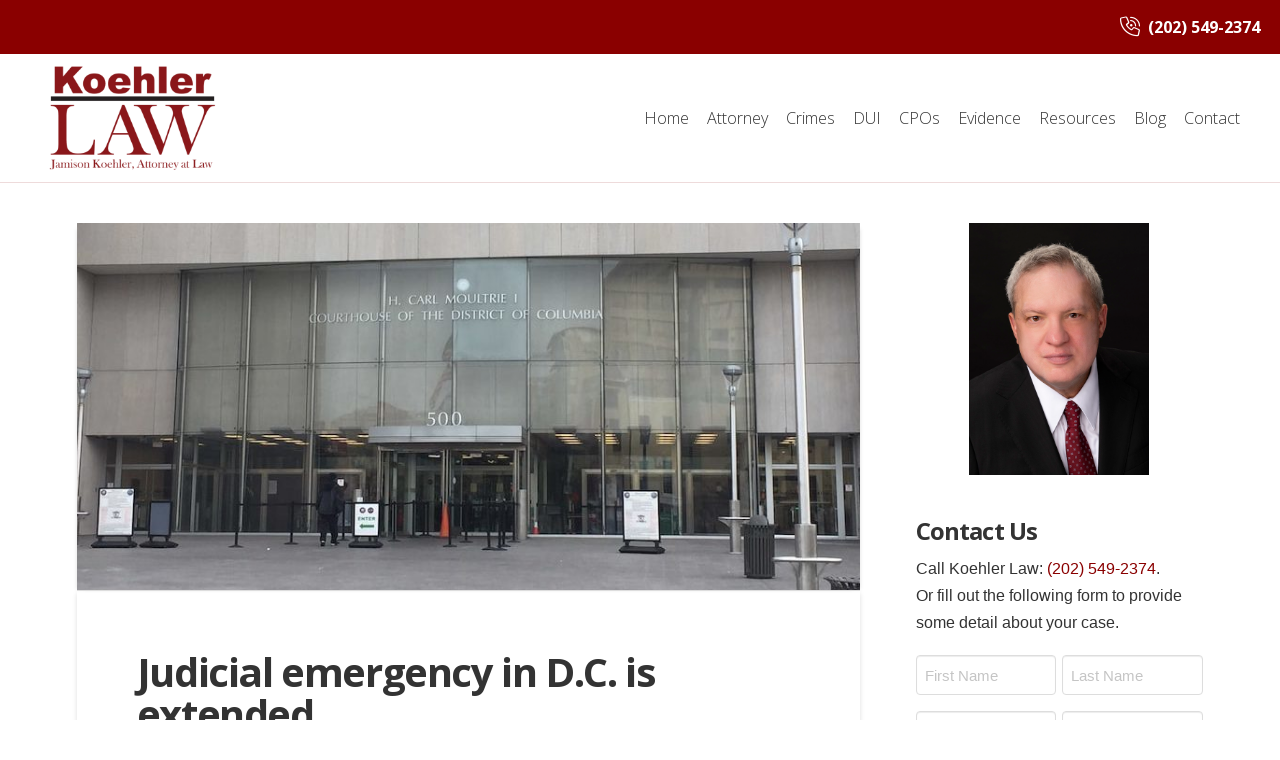

--- FILE ---
content_type: text/html; charset=UTF-8
request_url: https://koehlerlaw.net/2021/01/judicial-emergency-dc-extended/
body_size: 27059
content:
<!DOCTYPE html>
<html class="no-js" dir="ltr" lang="en-US" prefix="og: https://ogp.me/ns#">
<head>
<meta charset="UTF-8">
<script type="text/javascript">
/* <![CDATA[ */
var gform;gform||(document.addEventListener("gform_main_scripts_loaded",function(){gform.scriptsLoaded=!0}),document.addEventListener("gform/theme/scripts_loaded",function(){gform.themeScriptsLoaded=!0}),window.addEventListener("DOMContentLoaded",function(){gform.domLoaded=!0}),gform={domLoaded:!1,scriptsLoaded:!1,themeScriptsLoaded:!1,isFormEditor:()=>"function"==typeof InitializeEditor,callIfLoaded:function(o){return!(!gform.domLoaded||!gform.scriptsLoaded||!gform.themeScriptsLoaded&&!gform.isFormEditor()||(gform.isFormEditor()&&console.warn("The use of gform.initializeOnLoaded() is deprecated in the form editor context and will be removed in Gravity Forms 3.1."),o(),0))},initializeOnLoaded:function(o){gform.callIfLoaded(o)||(document.addEventListener("gform_main_scripts_loaded",()=>{gform.scriptsLoaded=!0,gform.callIfLoaded(o)}),document.addEventListener("gform/theme/scripts_loaded",()=>{gform.themeScriptsLoaded=!0,gform.callIfLoaded(o)}),window.addEventListener("DOMContentLoaded",()=>{gform.domLoaded=!0,gform.callIfLoaded(o)}))},hooks:{action:{},filter:{}},addAction:function(o,r,e,t){gform.addHook("action",o,r,e,t)},addFilter:function(o,r,e,t){gform.addHook("filter",o,r,e,t)},doAction:function(o){gform.doHook("action",o,arguments)},applyFilters:function(o){return gform.doHook("filter",o,arguments)},removeAction:function(o,r){gform.removeHook("action",o,r)},removeFilter:function(o,r,e){gform.removeHook("filter",o,r,e)},addHook:function(o,r,e,t,n){null==gform.hooks[o][r]&&(gform.hooks[o][r]=[]);var d=gform.hooks[o][r];null==n&&(n=r+"_"+d.length),gform.hooks[o][r].push({tag:n,callable:e,priority:t=null==t?10:t})},doHook:function(r,o,e){var t;if(e=Array.prototype.slice.call(e,1),null!=gform.hooks[r][o]&&((o=gform.hooks[r][o]).sort(function(o,r){return o.priority-r.priority}),o.forEach(function(o){"function"!=typeof(t=o.callable)&&(t=window[t]),"action"==r?t.apply(null,e):e[0]=t.apply(null,e)})),"filter"==r)return e[0]},removeHook:function(o,r,t,n){var e;null!=gform.hooks[o][r]&&(e=(e=gform.hooks[o][r]).filter(function(o,r,e){return!!(null!=n&&n!=o.tag||null!=t&&t!=o.priority)}),gform.hooks[o][r]=e)}});
/* ]]> */
</script>

<meta name="viewport" content="width=device-width, initial-scale=1.0">
<link rel="pingback" href="https://koehlerlaw.net/xmlrpc.php">
<title>Judicial emergency in D.C. is extended | Koehler Law</title>
	<style>img:is([sizes="auto" i], [sizes^="auto," i]) { contain-intrinsic-size: 3000px 1500px }</style>
	
		<!-- All in One SEO 4.9.3 - aioseo.com -->
	<meta name="description" content="Chief Judge Anita Josey-Herring has issued an order extending the pandemic-related judicial emergency in D.C. Superior Court through March 31, 2021." />
	<meta name="robots" content="max-image-preview:large" />
	<meta name="author" content="Jamison Koehler"/>
	<link rel="canonical" href="https://koehlerlaw.net/2021/01/judicial-emergency-dc-extended/" />
	<meta name="generator" content="All in One SEO (AIOSEO) 4.9.3" />
		<meta property="og:locale" content="en_US" />
		<meta property="og:site_name" content="Koehler Law | Criminal and DUI Defense in Washington, D.C." />
		<meta property="og:type" content="article" />
		<meta property="og:title" content="Judicial emergency in D.C. is extended | Koehler Law" />
		<meta property="og:description" content="Chief Judge Anita Josey-Herring has issued an order extending the pandemic-related judicial emergency in D.C. Superior Court through March 31, 2021." />
		<meta property="og:url" content="https://koehlerlaw.net/2021/01/judicial-emergency-dc-extended/" />
		<meta property="article:published_time" content="2021-01-15T12:47:55+00:00" />
		<meta property="article:modified_time" content="2021-03-31T09:19:43+00:00" />
		<meta name="twitter:card" content="summary" />
		<meta name="twitter:title" content="Judicial emergency in D.C. is extended | Koehler Law" />
		<meta name="twitter:description" content="Chief Judge Anita Josey-Herring has issued an order extending the pandemic-related judicial emergency in D.C. Superior Court through March 31, 2021." />
		<script type="application/ld+json" class="aioseo-schema">
			{"@context":"https:\/\/schema.org","@graph":[{"@type":"Article","@id":"https:\/\/koehlerlaw.net\/2021\/01\/judicial-emergency-dc-extended\/#article","name":"Judicial emergency in D.C. is extended | Koehler Law","headline":"Judicial emergency in D.C. is extended","author":{"@id":"https:\/\/koehlerlaw.net\/author\/jamison\/#author"},"publisher":{"@id":"https:\/\/koehlerlaw.net\/#organization"},"image":{"@type":"ImageObject","url":"https:\/\/koehlerlaw.net\/wp-content\/uploads\/2020\/08\/DC-Superior-Court-front-e1603708103598.jpg","width":838,"height":393,"caption":"DC Superior Court front"},"datePublished":"2021-01-15T07:47:55-05:00","dateModified":"2021-03-31T05:19:43-04:00","inLanguage":"en-US","mainEntityOfPage":{"@id":"https:\/\/koehlerlaw.net\/2021\/01\/judicial-emergency-dc-extended\/#webpage"},"isPartOf":{"@id":"https:\/\/koehlerlaw.net\/2021\/01\/judicial-emergency-dc-extended\/#webpage"},"articleSection":"Covid-19 pandemic, Current Events, D.C. Superior Court"},{"@type":"BreadcrumbList","@id":"https:\/\/koehlerlaw.net\/2021\/01\/judicial-emergency-dc-extended\/#breadcrumblist","itemListElement":[{"@type":"ListItem","@id":"https:\/\/koehlerlaw.net#listItem","position":1,"name":"Home","item":"https:\/\/koehlerlaw.net","nextItem":{"@type":"ListItem","@id":"https:\/\/koehlerlaw.net\/category\/current-events\/#listItem","name":"Current Events"}},{"@type":"ListItem","@id":"https:\/\/koehlerlaw.net\/category\/current-events\/#listItem","position":2,"name":"Current Events","item":"https:\/\/koehlerlaw.net\/category\/current-events\/","nextItem":{"@type":"ListItem","@id":"https:\/\/koehlerlaw.net\/2021\/01\/judicial-emergency-dc-extended\/#listItem","name":"Judicial emergency in D.C. is extended"},"previousItem":{"@type":"ListItem","@id":"https:\/\/koehlerlaw.net#listItem","name":"Home"}},{"@type":"ListItem","@id":"https:\/\/koehlerlaw.net\/2021\/01\/judicial-emergency-dc-extended\/#listItem","position":3,"name":"Judicial emergency in D.C. is extended","previousItem":{"@type":"ListItem","@id":"https:\/\/koehlerlaw.net\/category\/current-events\/#listItem","name":"Current Events"}}]},{"@type":"Organization","@id":"https:\/\/koehlerlaw.net\/#organization","name":"Koehler Law","description":"Criminal and DUI Defense in Washington, D.C.","url":"https:\/\/koehlerlaw.net\/","telephone":"+12025492374","logo":{"@type":"ImageObject","url":"https:\/\/koehlerlaw.net\/wp-content\/uploads\/2020\/11\/koehler-law-washington-dc-logo-2020.jpg","@id":"https:\/\/koehlerlaw.net\/2021\/01\/judicial-emergency-dc-extended\/#organizationLogo","width":1080,"height":608},"image":{"@id":"https:\/\/koehlerlaw.net\/2021\/01\/judicial-emergency-dc-extended\/#organizationLogo"}},{"@type":"Person","@id":"https:\/\/koehlerlaw.net\/author\/jamison\/#author","url":"https:\/\/koehlerlaw.net\/author\/jamison\/","name":"Jamison Koehler"},{"@type":"WebPage","@id":"https:\/\/koehlerlaw.net\/2021\/01\/judicial-emergency-dc-extended\/#webpage","url":"https:\/\/koehlerlaw.net\/2021\/01\/judicial-emergency-dc-extended\/","name":"Judicial emergency in D.C. is extended | Koehler Law","description":"Chief Judge Anita Josey-Herring has issued an order extending the pandemic-related judicial emergency in D.C. Superior Court through March 31, 2021.","inLanguage":"en-US","isPartOf":{"@id":"https:\/\/koehlerlaw.net\/#website"},"breadcrumb":{"@id":"https:\/\/koehlerlaw.net\/2021\/01\/judicial-emergency-dc-extended\/#breadcrumblist"},"author":{"@id":"https:\/\/koehlerlaw.net\/author\/jamison\/#author"},"creator":{"@id":"https:\/\/koehlerlaw.net\/author\/jamison\/#author"},"image":{"@type":"ImageObject","url":"https:\/\/koehlerlaw.net\/wp-content\/uploads\/2020\/08\/DC-Superior-Court-front-e1603708103598.jpg","@id":"https:\/\/koehlerlaw.net\/2021\/01\/judicial-emergency-dc-extended\/#mainImage","width":838,"height":393,"caption":"DC Superior Court front"},"primaryImageOfPage":{"@id":"https:\/\/koehlerlaw.net\/2021\/01\/judicial-emergency-dc-extended\/#mainImage"},"datePublished":"2021-01-15T07:47:55-05:00","dateModified":"2021-03-31T05:19:43-04:00"},{"@type":"WebSite","@id":"https:\/\/koehlerlaw.net\/#website","url":"https:\/\/koehlerlaw.net\/","name":"Koehler Law","alternateName":"Koehler Law","description":"Criminal and DUI Defense in Washington, D.C.","inLanguage":"en-US","publisher":{"@id":"https:\/\/koehlerlaw.net\/#organization"}}]}
		</script>
		<!-- All in One SEO -->

<link rel="alternate" type="application/rss+xml" title="Koehler Law &raquo; Feed" href="https://koehlerlaw.net/feed/" />
<link rel="alternate" type="application/rss+xml" title="Koehler Law &raquo; Comments Feed" href="https://koehlerlaw.net/comments/feed/" />
<script type="text/javascript">
/* <![CDATA[ */
window._wpemojiSettings = {"baseUrl":"https:\/\/s.w.org\/images\/core\/emoji\/16.0.1\/72x72\/","ext":".png","svgUrl":"https:\/\/s.w.org\/images\/core\/emoji\/16.0.1\/svg\/","svgExt":".svg","source":{"concatemoji":"https:\/\/koehlerlaw.net\/wp-includes\/js\/wp-emoji-release.min.js?ver=6.8.3"}};
/*! This file is auto-generated */
!function(s,n){var o,i,e;function c(e){try{var t={supportTests:e,timestamp:(new Date).valueOf()};sessionStorage.setItem(o,JSON.stringify(t))}catch(e){}}function p(e,t,n){e.clearRect(0,0,e.canvas.width,e.canvas.height),e.fillText(t,0,0);var t=new Uint32Array(e.getImageData(0,0,e.canvas.width,e.canvas.height).data),a=(e.clearRect(0,0,e.canvas.width,e.canvas.height),e.fillText(n,0,0),new Uint32Array(e.getImageData(0,0,e.canvas.width,e.canvas.height).data));return t.every(function(e,t){return e===a[t]})}function u(e,t){e.clearRect(0,0,e.canvas.width,e.canvas.height),e.fillText(t,0,0);for(var n=e.getImageData(16,16,1,1),a=0;a<n.data.length;a++)if(0!==n.data[a])return!1;return!0}function f(e,t,n,a){switch(t){case"flag":return n(e,"\ud83c\udff3\ufe0f\u200d\u26a7\ufe0f","\ud83c\udff3\ufe0f\u200b\u26a7\ufe0f")?!1:!n(e,"\ud83c\udde8\ud83c\uddf6","\ud83c\udde8\u200b\ud83c\uddf6")&&!n(e,"\ud83c\udff4\udb40\udc67\udb40\udc62\udb40\udc65\udb40\udc6e\udb40\udc67\udb40\udc7f","\ud83c\udff4\u200b\udb40\udc67\u200b\udb40\udc62\u200b\udb40\udc65\u200b\udb40\udc6e\u200b\udb40\udc67\u200b\udb40\udc7f");case"emoji":return!a(e,"\ud83e\udedf")}return!1}function g(e,t,n,a){var r="undefined"!=typeof WorkerGlobalScope&&self instanceof WorkerGlobalScope?new OffscreenCanvas(300,150):s.createElement("canvas"),o=r.getContext("2d",{willReadFrequently:!0}),i=(o.textBaseline="top",o.font="600 32px Arial",{});return e.forEach(function(e){i[e]=t(o,e,n,a)}),i}function t(e){var t=s.createElement("script");t.src=e,t.defer=!0,s.head.appendChild(t)}"undefined"!=typeof Promise&&(o="wpEmojiSettingsSupports",i=["flag","emoji"],n.supports={everything:!0,everythingExceptFlag:!0},e=new Promise(function(e){s.addEventListener("DOMContentLoaded",e,{once:!0})}),new Promise(function(t){var n=function(){try{var e=JSON.parse(sessionStorage.getItem(o));if("object"==typeof e&&"number"==typeof e.timestamp&&(new Date).valueOf()<e.timestamp+604800&&"object"==typeof e.supportTests)return e.supportTests}catch(e){}return null}();if(!n){if("undefined"!=typeof Worker&&"undefined"!=typeof OffscreenCanvas&&"undefined"!=typeof URL&&URL.createObjectURL&&"undefined"!=typeof Blob)try{var e="postMessage("+g.toString()+"("+[JSON.stringify(i),f.toString(),p.toString(),u.toString()].join(",")+"));",a=new Blob([e],{type:"text/javascript"}),r=new Worker(URL.createObjectURL(a),{name:"wpTestEmojiSupports"});return void(r.onmessage=function(e){c(n=e.data),r.terminate(),t(n)})}catch(e){}c(n=g(i,f,p,u))}t(n)}).then(function(e){for(var t in e)n.supports[t]=e[t],n.supports.everything=n.supports.everything&&n.supports[t],"flag"!==t&&(n.supports.everythingExceptFlag=n.supports.everythingExceptFlag&&n.supports[t]);n.supports.everythingExceptFlag=n.supports.everythingExceptFlag&&!n.supports.flag,n.DOMReady=!1,n.readyCallback=function(){n.DOMReady=!0}}).then(function(){return e}).then(function(){var e;n.supports.everything||(n.readyCallback(),(e=n.source||{}).concatemoji?t(e.concatemoji):e.wpemoji&&e.twemoji&&(t(e.twemoji),t(e.wpemoji)))}))}((window,document),window._wpemojiSettings);
/* ]]> */
</script>
<style id='wp-emoji-styles-inline-css' type='text/css'>

	img.wp-smiley, img.emoji {
		display: inline !important;
		border: none !important;
		box-shadow: none !important;
		height: 1em !important;
		width: 1em !important;
		margin: 0 0.07em !important;
		vertical-align: -0.1em !important;
		background: none !important;
		padding: 0 !important;
	}
</style>
<link rel='stylesheet' id='wp-block-library-css' href='https://koehlerlaw.net/wp-includes/css/dist/block-library/style.min.css?ver=6.8.3' type='text/css' media='all' />
<style id='wp-block-library-theme-inline-css' type='text/css'>
.wp-block-audio :where(figcaption){color:#555;font-size:13px;text-align:center}.is-dark-theme .wp-block-audio :where(figcaption){color:#ffffffa6}.wp-block-audio{margin:0 0 1em}.wp-block-code{border:1px solid #ccc;border-radius:4px;font-family:Menlo,Consolas,monaco,monospace;padding:.8em 1em}.wp-block-embed :where(figcaption){color:#555;font-size:13px;text-align:center}.is-dark-theme .wp-block-embed :where(figcaption){color:#ffffffa6}.wp-block-embed{margin:0 0 1em}.blocks-gallery-caption{color:#555;font-size:13px;text-align:center}.is-dark-theme .blocks-gallery-caption{color:#ffffffa6}:root :where(.wp-block-image figcaption){color:#555;font-size:13px;text-align:center}.is-dark-theme :root :where(.wp-block-image figcaption){color:#ffffffa6}.wp-block-image{margin:0 0 1em}.wp-block-pullquote{border-bottom:4px solid;border-top:4px solid;color:currentColor;margin-bottom:1.75em}.wp-block-pullquote cite,.wp-block-pullquote footer,.wp-block-pullquote__citation{color:currentColor;font-size:.8125em;font-style:normal;text-transform:uppercase}.wp-block-quote{border-left:.25em solid;margin:0 0 1.75em;padding-left:1em}.wp-block-quote cite,.wp-block-quote footer{color:currentColor;font-size:.8125em;font-style:normal;position:relative}.wp-block-quote:where(.has-text-align-right){border-left:none;border-right:.25em solid;padding-left:0;padding-right:1em}.wp-block-quote:where(.has-text-align-center){border:none;padding-left:0}.wp-block-quote.is-large,.wp-block-quote.is-style-large,.wp-block-quote:where(.is-style-plain){border:none}.wp-block-search .wp-block-search__label{font-weight:700}.wp-block-search__button{border:1px solid #ccc;padding:.375em .625em}:where(.wp-block-group.has-background){padding:1.25em 2.375em}.wp-block-separator.has-css-opacity{opacity:.4}.wp-block-separator{border:none;border-bottom:2px solid;margin-left:auto;margin-right:auto}.wp-block-separator.has-alpha-channel-opacity{opacity:1}.wp-block-separator:not(.is-style-wide):not(.is-style-dots){width:100px}.wp-block-separator.has-background:not(.is-style-dots){border-bottom:none;height:1px}.wp-block-separator.has-background:not(.is-style-wide):not(.is-style-dots){height:2px}.wp-block-table{margin:0 0 1em}.wp-block-table td,.wp-block-table th{word-break:normal}.wp-block-table :where(figcaption){color:#555;font-size:13px;text-align:center}.is-dark-theme .wp-block-table :where(figcaption){color:#ffffffa6}.wp-block-video :where(figcaption){color:#555;font-size:13px;text-align:center}.is-dark-theme .wp-block-video :where(figcaption){color:#ffffffa6}.wp-block-video{margin:0 0 1em}:root :where(.wp-block-template-part.has-background){margin-bottom:0;margin-top:0;padding:1.25em 2.375em}
</style>
<style id='classic-theme-styles-inline-css' type='text/css'>
/*! This file is auto-generated */
.wp-block-button__link{color:#fff;background-color:#32373c;border-radius:9999px;box-shadow:none;text-decoration:none;padding:calc(.667em + 2px) calc(1.333em + 2px);font-size:1.125em}.wp-block-file__button{background:#32373c;color:#fff;text-decoration:none}
</style>
<link rel='stylesheet' id='aioseo/css/src/vue/standalone/blocks/table-of-contents/global.scss-css' href='https://koehlerlaw.net/wp-content/plugins/all-in-one-seo-pack/dist/Lite/assets/css/table-of-contents/global.e90f6d47.css?ver=4.9.3' type='text/css' media='all' />
<style id='global-styles-inline-css' type='text/css'>
:root{--wp--preset--aspect-ratio--square: 1;--wp--preset--aspect-ratio--4-3: 4/3;--wp--preset--aspect-ratio--3-4: 3/4;--wp--preset--aspect-ratio--3-2: 3/2;--wp--preset--aspect-ratio--2-3: 2/3;--wp--preset--aspect-ratio--16-9: 16/9;--wp--preset--aspect-ratio--9-16: 9/16;--wp--preset--color--black: #000000;--wp--preset--color--cyan-bluish-gray: #abb8c3;--wp--preset--color--white: #ffffff;--wp--preset--color--pale-pink: #f78da7;--wp--preset--color--vivid-red: #cf2e2e;--wp--preset--color--luminous-vivid-orange: #ff6900;--wp--preset--color--luminous-vivid-amber: #fcb900;--wp--preset--color--light-green-cyan: #7bdcb5;--wp--preset--color--vivid-green-cyan: #00d084;--wp--preset--color--pale-cyan-blue: #8ed1fc;--wp--preset--color--vivid-cyan-blue: #0693e3;--wp--preset--color--vivid-purple: #9b51e0;--wp--preset--gradient--vivid-cyan-blue-to-vivid-purple: linear-gradient(135deg,rgba(6,147,227,1) 0%,rgb(155,81,224) 100%);--wp--preset--gradient--light-green-cyan-to-vivid-green-cyan: linear-gradient(135deg,rgb(122,220,180) 0%,rgb(0,208,130) 100%);--wp--preset--gradient--luminous-vivid-amber-to-luminous-vivid-orange: linear-gradient(135deg,rgba(252,185,0,1) 0%,rgba(255,105,0,1) 100%);--wp--preset--gradient--luminous-vivid-orange-to-vivid-red: linear-gradient(135deg,rgba(255,105,0,1) 0%,rgb(207,46,46) 100%);--wp--preset--gradient--very-light-gray-to-cyan-bluish-gray: linear-gradient(135deg,rgb(238,238,238) 0%,rgb(169,184,195) 100%);--wp--preset--gradient--cool-to-warm-spectrum: linear-gradient(135deg,rgb(74,234,220) 0%,rgb(151,120,209) 20%,rgb(207,42,186) 40%,rgb(238,44,130) 60%,rgb(251,105,98) 80%,rgb(254,248,76) 100%);--wp--preset--gradient--blush-light-purple: linear-gradient(135deg,rgb(255,206,236) 0%,rgb(152,150,240) 100%);--wp--preset--gradient--blush-bordeaux: linear-gradient(135deg,rgb(254,205,165) 0%,rgb(254,45,45) 50%,rgb(107,0,62) 100%);--wp--preset--gradient--luminous-dusk: linear-gradient(135deg,rgb(255,203,112) 0%,rgb(199,81,192) 50%,rgb(65,88,208) 100%);--wp--preset--gradient--pale-ocean: linear-gradient(135deg,rgb(255,245,203) 0%,rgb(182,227,212) 50%,rgb(51,167,181) 100%);--wp--preset--gradient--electric-grass: linear-gradient(135deg,rgb(202,248,128) 0%,rgb(113,206,126) 100%);--wp--preset--gradient--midnight: linear-gradient(135deg,rgb(2,3,129) 0%,rgb(40,116,252) 100%);--wp--preset--font-size--small: 13px;--wp--preset--font-size--medium: 20px;--wp--preset--font-size--large: 36px;--wp--preset--font-size--x-large: 42px;--wp--preset--spacing--20: 0.44rem;--wp--preset--spacing--30: 0.67rem;--wp--preset--spacing--40: 1rem;--wp--preset--spacing--50: 1.5rem;--wp--preset--spacing--60: 2.25rem;--wp--preset--spacing--70: 3.38rem;--wp--preset--spacing--80: 5.06rem;--wp--preset--shadow--natural: 6px 6px 9px rgba(0, 0, 0, 0.2);--wp--preset--shadow--deep: 12px 12px 50px rgba(0, 0, 0, 0.4);--wp--preset--shadow--sharp: 6px 6px 0px rgba(0, 0, 0, 0.2);--wp--preset--shadow--outlined: 6px 6px 0px -3px rgba(255, 255, 255, 1), 6px 6px rgba(0, 0, 0, 1);--wp--preset--shadow--crisp: 6px 6px 0px rgba(0, 0, 0, 1);}:where(.is-layout-flex){gap: 0.5em;}:where(.is-layout-grid){gap: 0.5em;}body .is-layout-flex{display: flex;}.is-layout-flex{flex-wrap: wrap;align-items: center;}.is-layout-flex > :is(*, div){margin: 0;}body .is-layout-grid{display: grid;}.is-layout-grid > :is(*, div){margin: 0;}:where(.wp-block-columns.is-layout-flex){gap: 2em;}:where(.wp-block-columns.is-layout-grid){gap: 2em;}:where(.wp-block-post-template.is-layout-flex){gap: 1.25em;}:where(.wp-block-post-template.is-layout-grid){gap: 1.25em;}.has-black-color{color: var(--wp--preset--color--black) !important;}.has-cyan-bluish-gray-color{color: var(--wp--preset--color--cyan-bluish-gray) !important;}.has-white-color{color: var(--wp--preset--color--white) !important;}.has-pale-pink-color{color: var(--wp--preset--color--pale-pink) !important;}.has-vivid-red-color{color: var(--wp--preset--color--vivid-red) !important;}.has-luminous-vivid-orange-color{color: var(--wp--preset--color--luminous-vivid-orange) !important;}.has-luminous-vivid-amber-color{color: var(--wp--preset--color--luminous-vivid-amber) !important;}.has-light-green-cyan-color{color: var(--wp--preset--color--light-green-cyan) !important;}.has-vivid-green-cyan-color{color: var(--wp--preset--color--vivid-green-cyan) !important;}.has-pale-cyan-blue-color{color: var(--wp--preset--color--pale-cyan-blue) !important;}.has-vivid-cyan-blue-color{color: var(--wp--preset--color--vivid-cyan-blue) !important;}.has-vivid-purple-color{color: var(--wp--preset--color--vivid-purple) !important;}.has-black-background-color{background-color: var(--wp--preset--color--black) !important;}.has-cyan-bluish-gray-background-color{background-color: var(--wp--preset--color--cyan-bluish-gray) !important;}.has-white-background-color{background-color: var(--wp--preset--color--white) !important;}.has-pale-pink-background-color{background-color: var(--wp--preset--color--pale-pink) !important;}.has-vivid-red-background-color{background-color: var(--wp--preset--color--vivid-red) !important;}.has-luminous-vivid-orange-background-color{background-color: var(--wp--preset--color--luminous-vivid-orange) !important;}.has-luminous-vivid-amber-background-color{background-color: var(--wp--preset--color--luminous-vivid-amber) !important;}.has-light-green-cyan-background-color{background-color: var(--wp--preset--color--light-green-cyan) !important;}.has-vivid-green-cyan-background-color{background-color: var(--wp--preset--color--vivid-green-cyan) !important;}.has-pale-cyan-blue-background-color{background-color: var(--wp--preset--color--pale-cyan-blue) !important;}.has-vivid-cyan-blue-background-color{background-color: var(--wp--preset--color--vivid-cyan-blue) !important;}.has-vivid-purple-background-color{background-color: var(--wp--preset--color--vivid-purple) !important;}.has-black-border-color{border-color: var(--wp--preset--color--black) !important;}.has-cyan-bluish-gray-border-color{border-color: var(--wp--preset--color--cyan-bluish-gray) !important;}.has-white-border-color{border-color: var(--wp--preset--color--white) !important;}.has-pale-pink-border-color{border-color: var(--wp--preset--color--pale-pink) !important;}.has-vivid-red-border-color{border-color: var(--wp--preset--color--vivid-red) !important;}.has-luminous-vivid-orange-border-color{border-color: var(--wp--preset--color--luminous-vivid-orange) !important;}.has-luminous-vivid-amber-border-color{border-color: var(--wp--preset--color--luminous-vivid-amber) !important;}.has-light-green-cyan-border-color{border-color: var(--wp--preset--color--light-green-cyan) !important;}.has-vivid-green-cyan-border-color{border-color: var(--wp--preset--color--vivid-green-cyan) !important;}.has-pale-cyan-blue-border-color{border-color: var(--wp--preset--color--pale-cyan-blue) !important;}.has-vivid-cyan-blue-border-color{border-color: var(--wp--preset--color--vivid-cyan-blue) !important;}.has-vivid-purple-border-color{border-color: var(--wp--preset--color--vivid-purple) !important;}.has-vivid-cyan-blue-to-vivid-purple-gradient-background{background: var(--wp--preset--gradient--vivid-cyan-blue-to-vivid-purple) !important;}.has-light-green-cyan-to-vivid-green-cyan-gradient-background{background: var(--wp--preset--gradient--light-green-cyan-to-vivid-green-cyan) !important;}.has-luminous-vivid-amber-to-luminous-vivid-orange-gradient-background{background: var(--wp--preset--gradient--luminous-vivid-amber-to-luminous-vivid-orange) !important;}.has-luminous-vivid-orange-to-vivid-red-gradient-background{background: var(--wp--preset--gradient--luminous-vivid-orange-to-vivid-red) !important;}.has-very-light-gray-to-cyan-bluish-gray-gradient-background{background: var(--wp--preset--gradient--very-light-gray-to-cyan-bluish-gray) !important;}.has-cool-to-warm-spectrum-gradient-background{background: var(--wp--preset--gradient--cool-to-warm-spectrum) !important;}.has-blush-light-purple-gradient-background{background: var(--wp--preset--gradient--blush-light-purple) !important;}.has-blush-bordeaux-gradient-background{background: var(--wp--preset--gradient--blush-bordeaux) !important;}.has-luminous-dusk-gradient-background{background: var(--wp--preset--gradient--luminous-dusk) !important;}.has-pale-ocean-gradient-background{background: var(--wp--preset--gradient--pale-ocean) !important;}.has-electric-grass-gradient-background{background: var(--wp--preset--gradient--electric-grass) !important;}.has-midnight-gradient-background{background: var(--wp--preset--gradient--midnight) !important;}.has-small-font-size{font-size: var(--wp--preset--font-size--small) !important;}.has-medium-font-size{font-size: var(--wp--preset--font-size--medium) !important;}.has-large-font-size{font-size: var(--wp--preset--font-size--large) !important;}.has-x-large-font-size{font-size: var(--wp--preset--font-size--x-large) !important;}
:where(.wp-block-post-template.is-layout-flex){gap: 1.25em;}:where(.wp-block-post-template.is-layout-grid){gap: 1.25em;}
:where(.wp-block-columns.is-layout-flex){gap: 2em;}:where(.wp-block-columns.is-layout-grid){gap: 2em;}
:root :where(.wp-block-pullquote){font-size: 1.5em;line-height: 1.6;}
</style>
<link rel='stylesheet' id='x-stack-css' href='https://koehlerlaw.net/wp-content/themes/pro/framework/dist/css/site/stacks/integrity-light.css?ver=6.7.11' type='text/css' media='all' />
<link rel='stylesheet' id='x-child-css' href='https://koehlerlaw.net/wp-content/themes/pro-child/style.css?ver=6.7.11' type='text/css' media='all' />
<style id='cs-inline-css' type='text/css'>
@media (min-width:1200px){.x-hide-xl{display:none !important;}}@media (min-width:979px) and (max-width:1199px){.x-hide-lg{display:none !important;}}@media (min-width:767px) and (max-width:978px){.x-hide-md{display:none !important;}}@media (min-width:480px) and (max-width:766px){.x-hide-sm{display:none !important;}}@media (max-width:479px){.x-hide-xs{display:none !important;}} a,h1 a:hover,h2 a:hover,h3 a:hover,h4 a:hover,h5 a:hover,h6 a:hover,.x-breadcrumb-wrap a:hover,.widget ul li a:hover,.widget ol li a:hover,.widget.widget_text ul li a,.widget.widget_text ol li a,.widget_nav_menu .current-menu-item > a,.x-accordion-heading .x-accordion-toggle:hover,.x-comment-author a:hover,.x-comment-time:hover,.x-recent-posts a:hover .h-recent-posts{color:#8a0000;}a:hover,.widget.widget_text ul li a:hover,.widget.widget_text ol li a:hover,.x-twitter-widget ul li a:hover{color:rgb(206,17,17);}.rev_slider_wrapper,a.x-img-thumbnail:hover,.x-slider-container.below,.page-template-template-blank-3-php .x-slider-container.above,.page-template-template-blank-6-php .x-slider-container.above{border-color:#8a0000;}.entry-thumb:before,.x-pagination span.current,.woocommerce-pagination span[aria-current],.flex-direction-nav a,.flex-control-nav a:hover,.flex-control-nav a.flex-active,.mejs-time-current,.x-dropcap,.x-skill-bar .bar,.x-pricing-column.featured h2,.h-comments-title small,.x-entry-share .x-share:hover,.x-highlight,.x-recent-posts .x-recent-posts-img:after{background-color:#8a0000;}.x-nav-tabs > .active > a,.x-nav-tabs > .active > a:hover{box-shadow:inset 0 3px 0 0 #8a0000;}.x-main{width:calc(72% - 2.463055%);}.x-sidebar{width:calc(100% - 2.463055% - 72%);}.x-comment-author,.x-comment-time,.comment-form-author label,.comment-form-email label,.comment-form-url label,.comment-form-rating label,.comment-form-comment label,.widget_calendar #wp-calendar caption,.widget.widget_rss li .rsswidget{font-family:"Open Sans",sans-serif;font-weight:700;}.p-landmark-sub,.p-meta,input,button,select,textarea{font-family:Helvetica,Arial,sans-serif;}.widget ul li a,.widget ol li a,.x-comment-time{color:#333333;}.widget_text ol li a,.widget_text ul li a{color:#8a0000;}.widget_text ol li a:hover,.widget_text ul li a:hover{color:rgb(206,17,17);}.comment-form-author label,.comment-form-email label,.comment-form-url label,.comment-form-rating label,.comment-form-comment label,.widget_calendar #wp-calendar th,.p-landmark-sub strong,.widget_tag_cloud .tagcloud a:hover,.widget_tag_cloud .tagcloud a:active,.entry-footer a:hover,.entry-footer a:active,.x-breadcrumbs .current,.x-comment-author,.x-comment-author a{color:#333333;}.widget_calendar #wp-calendar th{border-color:#333333;}.h-feature-headline span i{background-color:#333333;}@media (max-width:978.98px){}html{font-size:16px;}@media (min-width:500px){html{font-size:calc(16px + (16 - 16) * ((100vw - 500px) / (1000 - 500)));}}@media (min-width:1000px){html{font-size:16px;}}body{font-style:normal;font-weight:300;color:#333333;background:rgb(255,255,255);}.w-b{font-weight:300 !important;}h1,h2,h3,h4,h5,h6,.h1,.h2,.h3,.h4,.h5,.h6,.x-text-headline{font-family:"Open Sans",sans-serif;font-style:normal;font-weight:700;}h1,.h1{letter-spacing:-0.035em;}h2,.h2{letter-spacing:-0.035em;}h3,.h3{letter-spacing:-0.035em;}h4,.h4{letter-spacing:-0.035em;}h5,.h5{letter-spacing:-0.035em;}h6,.h6{letter-spacing:-0.035em;}.w-h{font-weight:700 !important;}.x-container.width{width:88%;}.x-container.max{max-width:1200px;}.x-bar-content.x-container.width{flex-basis:88%;}.x-main.full{float:none;clear:both;display:block;width:auto;}@media (max-width:978.98px){.x-main.full,.x-main.left,.x-main.right,.x-sidebar.left,.x-sidebar.right{float:none;display:block;width:auto !important;}}.entry-header,.entry-content{font-size:1rem;}body,input,button,select,textarea{font-family:Helvetica,Arial,sans-serif;}h1,h2,h3,h4,h5,h6,.h1,.h2,.h3,.h4,.h5,.h6,h1 a,h2 a,h3 a,h4 a,h5 a,h6 a,.h1 a,.h2 a,.h3 a,.h4 a,.h5 a,.h6 a,blockquote{color:#333333;}.cfc-h-tx{color:#333333 !important;}.cfc-h-bd{border-color:#333333 !important;}.cfc-h-bg{background-color:#333333 !important;}.cfc-b-tx{color:#333333 !important;}.cfc-b-bd{border-color:#333333 !important;}.cfc-b-bg{background-color:#333333 !important;}.x-btn,.button,[type="submit"]{color:#ffffff;border-color:#8a0000;background-color:#8a0000;text-shadow:0 0.075em 0.075em rgba(0,0,0,0.5);border-radius:0.25em;}.x-btn:hover,.button:hover,[type="submit"]:hover{color:#ffffff;border-color:rgb(206,17,17);background-color:rgb(206,17,17);text-shadow:0 0.075em 0.075em rgba(0,0,0,0.5);}.x-btn.x-btn-real,.x-btn.x-btn-real:hover{margin-bottom:0.25em;text-shadow:0 0.075em 0.075em rgba(0,0,0,0.65);}.x-btn.x-btn-real{box-shadow:0 0.25em 0 0 #a71000,0 4px 9px rgba(0,0,0,0.75);}.x-btn.x-btn-real:hover{box-shadow:0 0.25em 0 0 #a71000,0 4px 9px rgba(0,0,0,0.75);}.x-btn.x-btn-flat,.x-btn.x-btn-flat:hover{margin-bottom:0;text-shadow:0 0.075em 0.075em rgba(0,0,0,0.65);box-shadow:none;}.x-btn.x-btn-transparent,.x-btn.x-btn-transparent:hover{margin-bottom:0;border-width:3px;text-shadow:none;text-transform:uppercase;background-color:transparent;box-shadow:none;}body .gform_wrapper .gfield_required{color:#8a0000;}body .gform_wrapper h2.gsection_title,body .gform_wrapper h3.gform_title,body .gform_wrapper .top_label .gfield_label,body .gform_wrapper .left_label .gfield_label,body .gform_wrapper .right_label .gfield_label{font-weight:700;}body .gform_wrapper h2.gsection_title{letter-spacing:-0.035em!important;}body .gform_wrapper h3.gform_title{letter-spacing:-0.035em!important;}body .gform_wrapper .top_label .gfield_label,body .gform_wrapper .left_label .gfield_label,body .gform_wrapper .right_label .gfield_label{color:#333333;}body .gform_wrapper .validation_message{font-weight:300;}.bg .mejs-container,.x-video .mejs-container{position:unset !important;} @font-face{font-family:'FontAwesomePro';font-style:normal;font-weight:900;font-display:block;src:url('https://koehlerlaw.net/wp-content/themes/pro/cornerstone/assets/fonts/fa-solid-900.woff2?ver=6.7.2') format('woff2'),url('https://koehlerlaw.net/wp-content/themes/pro/cornerstone/assets/fonts/fa-solid-900.ttf?ver=6.7.2') format('truetype');}[data-x-fa-pro-icon]{font-family:"FontAwesomePro" !important;}[data-x-fa-pro-icon]:before{content:attr(data-x-fa-pro-icon);}[data-x-icon],[data-x-icon-o],[data-x-icon-l],[data-x-icon-s],[data-x-icon-b],[data-x-icon-sr],[data-x-icon-ss],[data-x-icon-sl],[data-x-fa-pro-icon],[class*="cs-fa-"]{display:inline-flex;font-style:normal;font-weight:400;text-decoration:inherit;text-rendering:auto;-webkit-font-smoothing:antialiased;-moz-osx-font-smoothing:grayscale;}[data-x-icon].left,[data-x-icon-o].left,[data-x-icon-l].left,[data-x-icon-s].left,[data-x-icon-b].left,[data-x-icon-sr].left,[data-x-icon-ss].left,[data-x-icon-sl].left,[data-x-fa-pro-icon].left,[class*="cs-fa-"].left{margin-right:0.5em;}[data-x-icon].right,[data-x-icon-o].right,[data-x-icon-l].right,[data-x-icon-s].right,[data-x-icon-b].right,[data-x-icon-sr].right,[data-x-icon-ss].right,[data-x-icon-sl].right,[data-x-fa-pro-icon].right,[class*="cs-fa-"].right{margin-left:0.5em;}[data-x-icon]:before,[data-x-icon-o]:before,[data-x-icon-l]:before,[data-x-icon-s]:before,[data-x-icon-b]:before,[data-x-icon-sr]:before,[data-x-icon-ss]:before,[data-x-icon-sl]:before,[data-x-fa-pro-icon]:before,[class*="cs-fa-"]:before{line-height:1;}@font-face{font-family:'FontAwesome';font-style:normal;font-weight:900;font-display:block;src:url('https://koehlerlaw.net/wp-content/themes/pro/cornerstone/assets/fonts/fa-solid-900.woff2?ver=6.7.2') format('woff2'),url('https://koehlerlaw.net/wp-content/themes/pro/cornerstone/assets/fonts/fa-solid-900.ttf?ver=6.7.2') format('truetype');}[data-x-icon],[data-x-icon-s],[data-x-icon][class*="cs-fa-"]{font-family:"FontAwesome" !important;font-weight:900;}[data-x-icon]:before,[data-x-icon][class*="cs-fa-"]:before{content:attr(data-x-icon);}[data-x-icon-s]:before{content:attr(data-x-icon-s);}@font-face{font-family:'FontAwesomeRegular';font-style:normal;font-weight:400;font-display:block;src:url('https://koehlerlaw.net/wp-content/themes/pro/cornerstone/assets/fonts/fa-regular-400.woff2?ver=6.7.2') format('woff2'),url('https://koehlerlaw.net/wp-content/themes/pro/cornerstone/assets/fonts/fa-regular-400.ttf?ver=6.7.2') format('truetype');}@font-face{font-family:'FontAwesomePro';font-style:normal;font-weight:400;font-display:block;src:url('https://koehlerlaw.net/wp-content/themes/pro/cornerstone/assets/fonts/fa-regular-400.woff2?ver=6.7.2') format('woff2'),url('https://koehlerlaw.net/wp-content/themes/pro/cornerstone/assets/fonts/fa-regular-400.ttf?ver=6.7.2') format('truetype');}[data-x-icon-o]{font-family:"FontAwesomeRegular" !important;}[data-x-icon-o]:before{content:attr(data-x-icon-o);}@font-face{font-family:'FontAwesomeLight';font-style:normal;font-weight:300;font-display:block;src:url('https://koehlerlaw.net/wp-content/themes/pro/cornerstone/assets/fonts/fa-light-300.woff2?ver=6.7.2') format('woff2'),url('https://koehlerlaw.net/wp-content/themes/pro/cornerstone/assets/fonts/fa-light-300.ttf?ver=6.7.2') format('truetype');}@font-face{font-family:'FontAwesomePro';font-style:normal;font-weight:300;font-display:block;src:url('https://koehlerlaw.net/wp-content/themes/pro/cornerstone/assets/fonts/fa-light-300.woff2?ver=6.7.2') format('woff2'),url('https://koehlerlaw.net/wp-content/themes/pro/cornerstone/assets/fonts/fa-light-300.ttf?ver=6.7.2') format('truetype');}[data-x-icon-l]{font-family:"FontAwesomeLight" !important;font-weight:300;}[data-x-icon-l]:before{content:attr(data-x-icon-l);}@font-face{font-family:'FontAwesomeBrands';font-style:normal;font-weight:normal;font-display:block;src:url('https://koehlerlaw.net/wp-content/themes/pro/cornerstone/assets/fonts/fa-brands-400.woff2?ver=6.7.2') format('woff2'),url('https://koehlerlaw.net/wp-content/themes/pro/cornerstone/assets/fonts/fa-brands-400.ttf?ver=6.7.2') format('truetype');}[data-x-icon-b]{font-family:"FontAwesomeBrands" !important;}[data-x-icon-b]:before{content:attr(data-x-icon-b);}.widget.widget_rss li .rsswidget:before{content:"\f35d";padding-right:0.4em;font-family:"FontAwesome";} .mcsh-0.x-bar{height:auto;font-size:1em;z-index:9999;}.mcsh-0 .x-bar-content{display:flex;flex-direction:row;justify-content:space-between;align-items:center;flex-grow:0;flex-shrink:1;height:auto;}.mcsh-0.x-bar-space{font-size:1em;height:auto;}.mcsh-1.x-bar{border-top-width:0;border-right-width:0;border-bottom-width:0;border-left-width:0;background-color:#8a0000;}.mcsh-1 .x-bar-content{flex-basis:100%;}.mcsh-1.x-bar-outer-spacers:after,.mcsh-1.x-bar-outer-spacers:before{flex-basis:20px;width:20px!important;height:20px;}.mcsh-2.x-bar{border-top-width:0px;border-right-width:0px;border-bottom-width:1px;border-left-width:0px;border-top-style:none;border-right-style:none;border-bottom-style:solid;border-left-style:none;border-top-color:transparent;border-right-color:transparent;border-bottom-color:#8a000024;border-left-color:transparent;background-color:#ffffff;}.mcsh-2 .x-bar-content{flex-basis:94%;max-width:1200px;}.mcsh-2.x-bar-outer-spacers:after,.mcsh-2.x-bar-outer-spacers:before{flex-basis:18px;width:18px!important;height:18px;}.mcsh-3{transform:translate(0px,0px);}.mcsh-4.x-bar-container{display:flex;flex-direction:row;align-items:center;flex-basis:auto;border-top-width:0;border-right-width:0;border-bottom-width:0;border-left-width:0;font-size:1em;z-index:auto;}.mcsh-5.x-bar-container{justify-content:flex-end;flex-grow:1;}.mcsh-6.x-bar-container{flex-shrink:0;}.mcsh-7.x-bar-container{justify-content:space-between;flex-grow:0;}.mcsh-8.x-bar-container{flex-shrink:1;}.mcsh-9.x-text{margin-top:1em;margin-right:0em;margin-bottom:1em;margin-left:0em;border-top-width:0;border-right-width:0;border-bottom-width:0;border-left-width:0;font-size:1em;}.mcsh-9.x-text .x-text-content{display:flex;flex-direction:row;justify-content:center;align-items:center;}.mcsh-9.x-text .x-text-content-text-primary{font-family:"Open Sans",sans-serif;font-size:1em;font-style:normal;font-weight:700;line-height:1.4;letter-spacing:0em;text-transform:none;color:rgb(255,255,255);}.mcsh-9.x-text .x-graphic {margin-top:0em;margin-right:0.5em;margin-bottom:0em;margin-left:0em;}.mcsh-9.x-text .x-graphic-icon {font-size:1.25em;width:auto;color:rgb(255,255,255);border-top-width:0;border-right-width:0;border-bottom-width:0;border-left-width:0;}.mcsh-a.x-image{display:block;font-size:1em;max-width:185px;margin-top:.25em;margin-right:0em;margin-bottom:.25em;margin-left:0em;border-top-width:0;border-right-width:0;border-bottom-width:0;border-left-width:0;padding-top:.5em;padding-right:0em;padding-bottom:.5em;padding-left:0em;}.mcsh-a.x-image img{aspect-ratio:auto;}.mcsh-b{margin-top:0em;margin-right:-0.5em;margin-bottom:0em;margin-left:-0.5em;font-size:18px;display:flex;flex-direction:row;justify-content:flex-start;align-items:center;flex-wrap:wrap;align-content:center;align-self:stretch;flex-grow:0;flex-shrink:0;flex-basis:auto;}.mcsh-b > li,.mcsh-b > li > a{flex-grow:0;flex-shrink:1;flex-basis:auto;}.mcsh-c{font-size:1em;}.mcsh-c,.mcsh-c .x-anchor{transition-duration:300ms;transition-timing-function:cubic-bezier(0.400,0.000,0.200,1.000);}.mcsh-d .x-dropdown {width:210px;font-size:18px;border-top-width:0;border-right-width:0;border-bottom-width:0;border-left-width:0;border-top-left-radius:3px;border-top-right-radius:3px;border-bottom-right-radius:3px;border-bottom-left-radius:3px;padding-top:5px;padding-right:5px;padding-bottom:5px;padding-left:5px;background-color:rgb(255,255,255);box-shadow:0em 0.85em 235em 0em rgba(0,18,36,0.33);transition-duration:500ms,500ms,0s;transition-timing-function:cubic-bezier(0.400,0.000,0.200,1.000);}.mcsh-d .x-dropdown:not(.x-active) {transition-delay:0s,0s,500ms;}.mcsh-d .x-dropdown[data-x-stem-menu-top],.mcsh-d .x-dropdown[data-x-stem-root] {margin-top:18px;margin-right:0px;margin-bottom:0px;margin-left:-7px;}.mcsh-e.x-anchor {border-top-width:0;border-right-width:0;border-bottom-width:0;border-left-width:0;}.mcsh-e.x-anchor .x-anchor-content {display:flex;}.mcsh-f.x-anchor .x-anchor-content {justify-content:center;}.mcsh-g.x-anchor {font-size:1em;}.mcsh-g.x-anchor .x-anchor-text-primary {font-family:"Open Sans",sans-serif;}.mcsh-h.x-anchor {background-color:transparent;}.mcsh-h.x-anchor .x-anchor-content {flex-direction:row;}.mcsh-h.x-anchor .x-anchor-text-primary {line-height:1.2;}.mcsh-h.x-anchor .x-anchor-sub-indicator {margin-top:0px;margin-right:0px;margin-bottom:0px;font-size:12px;}.mcsh-i.x-anchor .x-anchor-content {align-items:center;}.mcsh-j.x-anchor .x-anchor-content {padding-top:0.167em;padding-right:0.5em;padding-bottom:0.167em;padding-left:0.5em;}.mcsh-j.x-anchor .x-anchor-text-primary {font-size:.9em;font-weight:300;color:#333333;}.mcsh-j.x-anchor:hover .x-anchor-text-primary,.mcsh-j.x-anchor[class*="active"] .x-anchor-text-primary,[data-x-effect-provider*="colors"]:hover .mcsh-j.x-anchor .x-anchor-text-primary {color:#8a0000;}.mcsh-j.x-anchor .x-anchor-sub-indicator {margin-left:7px;color:#333333;}.mcsh-j.x-anchor:hover .x-anchor-sub-indicator,.mcsh-j.x-anchor[class*="active"] .x-anchor-sub-indicator,[data-x-effect-provider*="colors"]:hover .mcsh-j.x-anchor .x-anchor-sub-indicator {color:#8a0000;}.mcsh-k.x-anchor .x-anchor-text-primary {font-style:normal;}.mcsh-k.x-anchor,.mcsh-k.x-anchor :not([data-x-particle]) {transition-duration:0ms;}.mcsh-l.x-anchor {border-top-left-radius:2px;border-top-right-radius:2px;border-bottom-right-radius:2px;border-bottom-left-radius:2px;font-size:14px;}.mcsh-l.x-anchor .x-anchor-content {justify-content:flex-start;padding-top:9px;padding-right:12px;padding-bottom:9px;padding-left:12px;}.mcsh-l.x-anchor:hover,.mcsh-l.x-anchor[class*="active"],[data-x-effect-provider*="colors"]:hover .mcsh-l.x-anchor {background-color:#e3f0fc;}.mcsh-l.x-anchor .x-anchor-text-primary {font-family:"Helvetica Neue",Helvetica,Arial,sans-serif;font-size:1em;font-weight:700;color:#0a2540;}.mcsh-l.x-anchor:hover .x-anchor-text-primary,.mcsh-l.x-anchor[class*="active"] .x-anchor-text-primary,[data-x-effect-provider*="colors"]:hover .mcsh-l.x-anchor .x-anchor-text-primary {color:#0073e6;}.mcsh-l.x-anchor .x-anchor-sub-indicator {margin-left:9px;color:#0a2540;}.mcsh-l.x-anchor:hover .x-anchor-sub-indicator,.mcsh-l.x-anchor[class*="active"] .x-anchor-sub-indicator,[data-x-effect-provider*="colors"]:hover .mcsh-l.x-anchor .x-anchor-sub-indicator {color:#0073e6;}.mcsh-m.x-anchor .x-anchor-text {margin-top:0px;margin-right:auto;margin-bottom:0px;margin-left:0px;}.mcsh-n.x-anchor {width:1.5em;height:1.5em;font-size:18px;}.mcsh-n.x-anchor .x-anchor-content {flex-direction:row-reverse;}.mcsh-n.x-anchor .x-graphic {margin-top:5px;margin-right:5px;margin-bottom:5px;margin-left:5px;}.mcsh-n.x-anchor .x-graphic-icon {font-size:1em;width:auto;color:rgba(255,255,255,0.66);border-top-width:0;border-right-width:0;border-bottom-width:0;border-left-width:0;}.mcsh-n.x-anchor:hover .x-graphic-icon,.mcsh-n.x-anchor[class*="active"] .x-graphic-icon,[data-x-effect-provider*="colors"]:hover .mcsh-n.x-anchor .x-graphic-icon {color:#ffffff;}.mcsh-n.x-anchor .x-toggle {color:#0a2540;}.mcsh-n.x-anchor:hover .x-toggle,.mcsh-n.x-anchor[class*="active"] .x-toggle,[data-x-effect-provider*="colors"]:hover .mcsh-n.x-anchor .x-toggle {color:#0073e6;}.mcsh-n.x-anchor .x-toggle-burger {width:14em;margin-top:4em;margin-right:0;margin-bottom:4em;margin-left:0;font-size:2px;}.mcsh-n.x-anchor .x-toggle-burger-bun-t {transform:translate3d(0,calc(4em * -1),0);}.mcsh-n.x-anchor .x-toggle-burger-bun-b {transform:translate3d(0,4em,0);}.mcsh-p.x-anchor {width:100%;max-width:100%;}.mcsh-p.x-anchor .x-anchor-content {flex-direction:column;align-items:flex-end;flex-wrap:wrap;align-content:flex-end;padding-top:7px;padding-right:0px;padding-bottom:7px;padding-left:0px;}.mcsh-p.x-anchor .x-anchor-text-primary {font-size:1.2em;font-weight:700;line-height:1.1;text-align:right;color:rgb(206,17,17);}.mcsh-p.x-anchor:hover .x-anchor-text-primary,.mcsh-p.x-anchor[class*="active"] .x-anchor-text-primary,[data-x-effect-provider*="colors"]:hover .mcsh-p.x-anchor .x-anchor-text-primary {color:#333333;}.mcsh-q{font-size:18px;transition-duration:500ms;}.mcsh-q .x-off-canvas-bg{background-color:rgb(255,255,255);transition-duration:500ms;transition-timing-function:cubic-bezier(0.400,0.000,0.200,1.000);}.mcsh-q .x-off-canvas-close{width:calc(1em * 2.5);height:calc(1em * 2.5);font-size:18px;color:rgb(206,17,17);transition-duration:0.3s,500ms,500ms;transition-timing-function:ease-in-out,cubic-bezier(0.400,0.000,0.200,1.000),cubic-bezier(0.400,0.000,0.200,1.000);}.mcsh-q .x-off-canvas-content{width:100%;max-width:50%;padding-top:calc(18px * 2.5);padding-right:calc(18px * 2.5);padding-bottom:calc(18px * 2.5);padding-left:calc(18px * 2.5);border-top-width:0;border-right-width:0;border-bottom-width:0;border-left-width:0;background-color:rgb(255,255,255);box-shadow:0em 1.25em 3.15em 0em rgba(0,18,36,0.27);transition-duration:500ms;transition-timing-function:cubic-bezier(0.400,0.000,0.200,1.000);}@media screen and (max-width:766px){.mcsh-5.x-bar-container{justify-content:center;}.mcsh-p.x-anchor .x-anchor-text-primary {font-size:1em;}}@media screen and (min-width:480px) and (max-width:766px){.mcsh-q .x-off-canvas-content{max-width:70%;}}@media screen and (max-width:479px){.mcsh-q .x-off-canvas-close{width:calc(1em * 2);height:calc(1em * 2);}.mcsh-q .x-off-canvas-content{max-width:100%;padding-top:calc(18px * 2);padding-right:calc(18px * 2);padding-bottom:calc(18px * 2);padding-left:calc(18px * 2);}}  .mcsg-0.x-section{margin-top:0px;margin-right:0px;margin-bottom:0px;margin-left:0px;border-top-width:0;border-right-width:0;border-bottom-width:0;border-left-width:0;padding-top:65px;padding-right:0px;padding-bottom:0px;padding-left:0px;background-color:rgb(7,7,7);z-index:auto;}.mcsg-1.x-row{z-index:auto;margin-right:auto;margin-left:auto;border-top-width:0;border-right-width:0;border-bottom-width:0;border-left-width:0;padding-top:1px;padding-right:1px;padding-bottom:1px;padding-left:1px;font-size:1em;}.mcsg-1 > .x-row-inner{flex-direction:row-reverse;justify-content:flex-start;align-items:stretch;align-content:stretch;margin-top:calc(((0rem / 2) + 1px) * -1);margin-right:calc(((2rem / 2) + 1px) * -1);margin-bottom:calc(((0rem / 2) + 1px) * -1);margin-left:calc(((2rem / 2) + 1px) * -1);}.mcsg-1 > .x-row-inner > *{margin-right:calc(2rem / 2);margin-left:calc(2rem / 2);}.mcsg-2{--gap:2rem;}.mcsg-2 > .x-row-inner > *:nth-child(2n - 0) {flex-basis:calc(34.09% - clamp(0px,var(--gap),9999px));}.mcsg-2 > .x-row-inner > *:nth-child(2n - 1) {flex-basis:calc(65.91% - clamp(0px,var(--gap),9999px));}.mcsg-3.x-col{display:flex;flex-direction:column;justify-content:center;flex-wrap:wrap;z-index:1;border-top-width:0;border-right-width:0;border-bottom-width:0;border-left-width:0;font-size:1em;}.mcsg-4.x-col{align-items:flex-start;align-content:flex-start;}.mcsg-5.x-col{align-items:center;align-content:center;}.mcsg-7.x-text{border-top-width:0;border-right-width:0;border-bottom-width:0;border-left-width:0;}.mcsg-7.x-text .x-text-content-text-primary{text-transform:none;}.mcsg-8.x-text{font-size:1em;}.mcsg-8.x-text .x-text-content-text-primary{font-style:normal;letter-spacing:0em;color:rgb(255,255,255);}.mcsg-a.x-text .x-text-content-text-primary{font-family:"Open Sans",sans-serif;font-weight:700;}.mcsg-b.x-text .x-text-content-text-primary{font-size:2em;}.mcsg-b.x-text .x-text-content-text-subheadline{margin-top:0.35em;font-size:1em;color:rgb(172,172,172);}.mcsg-c.x-text .x-text-content-text-primary{line-height:1.4;}.mcsg-c.x-text .x-text-content-text-subheadline{font-family:Helvetica,Arial,sans-serif;font-style:normal;font-weight:300;line-height:1.2;letter-spacing:0em;text-transform:none;}.mcsg-e.x-text{border-top-width:0px;border-right-width:0px;border-bottom-width:1px;border-left-width:0px;border-top-style:none;border-right-style:none;border-bottom-style:solid;border-left-style:none;border-top-color:transparent;border-right-color:transparent;border-bottom-color:rgb(255,210,144);border-left-color:transparent;padding-right:0em;padding-bottom:.25em;padding-left:0em;}.mcsg-e.x-text:hover,.mcsg-e.x-text[class*="active"],[data-x-effect-provider*="colors"]:hover .mcsg-e.x-text{border-top-color:undefined;border-right-color:undefined;border-bottom-color:rgb(255,210,144);border-left-color:undefined;}.mcsg-e.x-text .x-text-content-text{margin-top:0px;margin-right:0px;margin-bottom:0px;margin-left:5px;}.mcsg-e.x-text .x-text-content-text-primary{font-size:1.2em;text-transform:uppercase;text-shadow:1px 1px 1px rgba(44,44,44,0.38);}.mcsg-f.x-text{padding-top:0em;}.mcsg-g.x-text .x-text-content-text-primary{line-height:1.2;}.mcsg-h.x-text{margin-top:1em;}.mcsg-h.x-text .x-text-content-text-primary{font-size:.9em;}.mcsg-i.x-text{margin-right:0em;margin-bottom:0em;margin-left:0em;}.mcsg-j.x-text .x-text-content{display:flex;flex-direction:row;justify-content:center;align-items:flex-start;}.mcsg-j.x-text .x-text-content-text-primary{font-family:Helvetica,Arial,sans-serif;font-weight:300;}.mcsg-j.x-text .x-graphic {margin-right:0.75em;margin-bottom:0em;margin-left:0em;}.mcsg-j.x-text .x-graphic-icon {font-size:1.25em;width:auto;color:rgb(255,255,255);border-top-width:0;border-right-width:0;border-bottom-width:0;border-left-width:0;}.mcsg-k.x-text .x-graphic {margin-top:.25em;}.mcsg-l.x-text:hover .x-text-content-text-primary,.mcsg-l.x-text[class*="active"] .x-text-content-text-primary,[data-x-effect-provider*="colors"]:hover .mcsg-l.x-text .x-text-content-text-primary{color:rgb(206,17,17);}.mcsg-m.x-text .x-graphic {margin-top:0em;}.mcsg-n.x-text{padding-right:12em;padding-bottom:0em;padding-left:12em;}.mcsg-o.x-text .x-text-content-text-primary{font-size:1em;}.mcsg-p.x-text .x-text-content-text-primary{text-align:center;}.mcsg-p.x-text .x-text-content-text-subheadline{margin-top:1em;font-size:.9em;text-align:center;color:rgb(188,188,188);}.mcsg-q.x-text{margin-top:.9em;}.mcsg-r.x-text{padding-top:2em;}.mcsg-s.x-text{margin-top:2em;}.mcsg-t{width:100%;margin-top:2em;margin-right:0px;margin-bottom:0px;margin-left:0px;}.mcsg-u.x-image{font-size:1em;border-top-width:1px;border-right-width:1px;border-bottom-width:1px;border-left-width:1px;border-top-style:solid;border-right-style:solid;border-bottom-style:solid;border-left-style:solid;border-top-color:rgba(172,172,172,0.31);border-right-color:rgba(172,172,172,0.31);border-bottom-color:rgba(172,172,172,0.31);border-left-color:rgba(172,172,172,0.31);}.mcsg-u.x-image img{aspect-ratio:auto;}.mcsg-v.x-bar{height:auto;padding-top:4em;padding-right:0.75em;padding-bottom:0rem;padding-left:0.75em;border-top-width:0;border-right-width:0;border-bottom-width:0;border-left-width:0;font-size:16px;background-color:rgb(7,7,7);box-shadow:0em -0.35em 2em 0px rgba(0,0,0,0.15);z-index:10;}.mcsg-v .x-bar-content{display:flex;flex-direction:row;justify-content:center;align-items:stretch;flex-wrap:wrap;align-content:stretch;flex-grow:0;flex-shrink:1;flex-basis:100%;height:auto;max-width:1400px;}.mcsg-v.x-bar-outer-spacers:after,.mcsg-v.x-bar-outer-spacers:before{flex-basis:0em;width:0em!important;height:0em;}.mcsg-v.x-bar-space{font-size:16px;}.mcsg-v > .x-bg > .x-bg-layer-lower-image {background-repeat:no-repeat;background-position:center;background-size:cover;background-attachment:inherit;}.mcsg-w > .x-bg > .x-bg-layer-lower-image {background-image:url(65);}.mcsg-w > .x-bg > .x-bg-layer-upper-color {background-color:rgba(44,44,44,0.97);}.mcsg-x > .x-bg > .x-bg-layer-lower-image {background-image:url();}.mcsg-x > .x-bg > .x-bg-layer-upper-color {background-color:rgba(40,41,71,0.7);}.mcsg-y.x-bar-container{display:flex;flex-direction:column;flex-grow:1;font-size:1em;z-index:1;}.mcsg-z.x-bar-container{justify-content:flex-start;border-top-left-radius:10px;border-top-right-radius:10px;border-bottom-right-radius:10px;border-bottom-left-radius:10px;}.mcsg-10.x-bar-container{align-items:flex-start;flex-shrink:0;flex-basis:0%;border-top-width:0;border-right-width:0;border-bottom-width:0;border-left-width:0;padding-top:1.75em;padding-right:1.75em;padding-bottom:1.75em;padding-left:1.75em;background-color:rgba(118,141,171,0.09);box-shadow:0em 0.35em 2em 0em rgba(0,0,0,0.15);}.mcsg-11.x-bar-container{margin-top:.75em;margin-right:.75em;margin-bottom:.75em;margin-left:.75em;}.mcsg-12.x-bar-container{margin-top:0.75em;margin-right:0.75em;margin-bottom:0.75em;margin-left:0.75em;}.mcsg-13.x-bar-container{justify-content:center;}.mcsg-14.x-bar-container{align-items:center;flex-shrink:1;flex-basis:100%;margin-top:2em;margin-right:1em;margin-left:1em;border-top-width:1px;border-right-width:0px;border-bottom-width:0px;border-left-width:0px;border-top-style:solid;border-right-style:none;border-bottom-style:none;border-left-style:none;border-top-color:rgb(255,210,144);border-right-color:transparent;border-bottom-color:transparent;border-left-color:transparent;padding-top:2em;padding-right:0em;padding-left:0em;}.mcsg-15.x-bar-container{margin-bottom:4em;padding-bottom:0em;}.mcsg-16.x-bar-container{border-top-left-radius:20px;border-top-right-radius:20px;border-bottom-right-radius:20px;border-bottom-left-radius:20px;}.mcsg-17.x-bar-container{margin-bottom:0em;padding-bottom:4em;}.mcsg-18{margin-top:1em;}.mcsg-19{margin-right:0em;margin-bottom:0em;margin-left:0em;font-size:1em;display:flex;flex-direction:column;justify-content:space-around;align-items:flex-start;align-self:stretch;flex-grow:0;flex-shrink:0;flex-basis:auto;}.mcsg-19 > li,.mcsg-19 > li > a{flex-grow:0;flex-shrink:1;flex-basis:auto;}.mcsg-1a{margin-top:.9em;}.mcsg-1b .x-dropdown {width:14em;font-size:16px;border-top-width:0;border-right-width:0;border-bottom-width:0;border-left-width:0;background-color:rgb(255,255,255);box-shadow:0em 0.15em 2em 0em rgba(0,0,0,0.15);transition-duration:500ms,500ms,0s;transition-timing-function:cubic-bezier(0.400,0.000,0.200,1.000);}.mcsg-1b .x-dropdown:not(.x-active) {transition-delay:0s,0s,500ms;}.mcsg-1c.x-anchor {border-top-width:0;border-right-width:0;border-bottom-width:0;border-left-width:0;font-size:1em;}.mcsg-1c.x-anchor .x-anchor-content {display:flex;flex-direction:row;align-items:center;}.mcsg-1c.x-anchor .x-anchor-text {margin-top:5px;margin-bottom:5px;margin-left:5px;}.mcsg-1c.x-anchor .x-anchor-text-primary {font-style:normal;}.mcsg-1c.x-anchor .x-anchor-sub-indicator {margin-top:5px;margin-right:5px;margin-bottom:5px;margin-left:5px;color:rgba(0,0,0,1);}.mcsg-1c.x-anchor:hover .x-anchor-sub-indicator,.mcsg-1c.x-anchor[class*="active"] .x-anchor-sub-indicator,[data-x-effect-provider*="colors"]:hover .mcsg-1c.x-anchor .x-anchor-sub-indicator {color:rgba(0,0,0,0.5);}.mcsg-1d.x-anchor .x-anchor-content {justify-content:center;flex-wrap:wrap;align-content:center;}.mcsg-1d.x-anchor .x-anchor-text {margin-right:5px;}.mcsg-1d.x-anchor .x-anchor-text-primary {font-family:"Open Sans",sans-serif;font-weight:400;line-height:1.2;color:rgb(255,255,255);}.mcsg-1d.x-anchor:hover .x-anchor-text-primary,.mcsg-1d.x-anchor[class*="active"] .x-anchor-text-primary,[data-x-effect-provider*="colors"]:hover .mcsg-1d.x-anchor .x-anchor-text-primary {color:rgb(242,48,48);}.mcsg-1e.x-anchor .x-anchor-text-primary {font-size:.9em;}.mcsg-1f.x-anchor .x-anchor-sub-indicator {font-size:1em;}.mcsg-1g.x-anchor .x-anchor-content {justify-content:flex-start;padding-top:0.75em;padding-right:0.75em;padding-bottom:0.75em;padding-left:0.75em;}.mcsg-1g.x-anchor .x-anchor-text {margin-right:auto;}.mcsg-1g.x-anchor .x-anchor-text-primary {font-family:inherit;font-weight:inherit;line-height:1;color:rgba(0,0,0,1);}.mcsg-1g.x-anchor:hover .x-anchor-text-primary,.mcsg-1g.x-anchor[class*="active"] .x-anchor-text-primary,[data-x-effect-provider*="colors"]:hover .mcsg-1g.x-anchor .x-anchor-text-primary {color:rgba(0,0,0,0.5);}.mcsg-1h.x-anchor .x-anchor-text-primary {font-size:1em;}.mcsg-1i.x-anchor .x-anchor-sub-indicator {font-size:.9em;}@media screen and (max-width:1199px){.mcsg-2 > .x-row-inner > *:nth-child(2n - 0) {flex-basis:calc(39.26% - clamp(0px,var(--gap),9999px));}.mcsg-2 > .x-row-inner > *:nth-child(2n - 1) {flex-basis:calc(60.74% - clamp(0px,var(--gap),9999px));}}@media screen and (min-width:979px) and (max-width:1199px){.mcsg-n.x-text{padding-right:10em;padding-left:10em;}}@media screen and (max-width:978px){.mcsg-2 > .x-row-inner > *:nth-child(2n - 0) {flex-basis:calc(40.15% - clamp(0px,var(--gap),9999px));}.mcsg-2 > .x-row-inner > *:nth-child(2n - 1) {flex-basis:calc(59.85% - clamp(0px,var(--gap),9999px));}.mcsg-n.x-text{padding-right:8em;padding-left:8em;}.mcsg-z.x-bar-container{padding-top:1em;padding-right:1em;padding-bottom:1em;padding-left:1em;}}@media screen and (max-width:766px){.mcsg-2 > .x-row-inner > *:nth-child(1n - 0) {flex-basis:calc(100% - clamp(0px,var(--gap),9999px));}.mcsg-u.x-image{max-width:250px;}}  p{margin:0 0 1.2em;}.gform_required_legend{display:none;}
</style>
<script type="text/javascript" src="https://koehlerlaw.net/wp-includes/js/jquery/jquery.min.js?ver=3.7.1" id="jquery-core-js"></script>
<script type="text/javascript" src="https://koehlerlaw.net/wp-includes/js/jquery/jquery-migrate.min.js?ver=3.4.1" id="jquery-migrate-js"></script>
<link rel="https://api.w.org/" href="https://koehlerlaw.net/wp-json/" /><link rel="alternate" title="JSON" type="application/json" href="https://koehlerlaw.net/wp-json/wp/v2/posts/15919" /><link rel='shortlink' href='https://koehlerlaw.net/?p=15919' />
<link rel="alternate" title="oEmbed (JSON)" type="application/json+oembed" href="https://koehlerlaw.net/wp-json/oembed/1.0/embed?url=https%3A%2F%2Fkoehlerlaw.net%2F2021%2F01%2Fjudicial-emergency-dc-extended%2F" />
<link rel="alternate" title="oEmbed (XML)" type="text/xml+oembed" href="https://koehlerlaw.net/wp-json/oembed/1.0/embed?url=https%3A%2F%2Fkoehlerlaw.net%2F2021%2F01%2Fjudicial-emergency-dc-extended%2F&#038;format=xml" />

		<!-- GA Google Analytics @ https://m0n.co/ga -->
		<script async src="https://www.googletagmanager.com/gtag/js?id=G-D32JL4EEJT"></script>
		<script>
			window.dataLayer = window.dataLayer || [];
			function gtag(){dataLayer.push(arguments);}
			gtag('js', new Date());
			gtag('config', 'G-D32JL4EEJT');
		</script>

	<link rel="stylesheet" href="//fonts.googleapis.com/css?family=Open+Sans:300,300i,700,700i,400,400i&#038;subset=latin,latin-ext&#038;display=auto" type="text/css" media="all" crossorigin="anonymous" data-x-google-fonts/></head>
<body class="wp-singular post-template-default single single-post postid-15919 single-format-standard wp-theme-pro wp-child-theme-pro-child x-integrity x-integrity-light x-child-theme-active x-full-width-layout-active x-content-sidebar-active pro-v6_7_11">

  <script> (function(){ var s = document.createElement('script'); var h = document.querySelector('head') || document.body; s.src = 'https://acsbapp.com/apps/app/dist/js/app.js'; s.async = true; s.onload = function(){ acsbJS.init({ statementLink : '', footerHtml : '', hideMobile : false, hideTrigger : false, disableBgProcess : false, language : 'en', position : 'left', leadColor : '#8a0000', triggerColor : '#8a0000', triggerRadius : '50%', triggerPositionX : 'left', triggerPositionY : 'bottom', triggerIcon : 'people', triggerSize : 'medium', triggerOffsetX : 20, triggerOffsetY : 20, mobile : { triggerSize : 'small', triggerPositionX : 'left', triggerPositionY : 'bottom', triggerOffsetX : 10, triggerOffsetY : 10, triggerRadius : '50%' } }); }; h.appendChild(s); })(); </script>
  
  <div id="x-root" class="x-root">

    
    <div id="x-site" class="x-site site">

      <header class="x-masthead" role="banner">
        <div class="x-bar x-bar-top x-bar-h x-bar-relative x-bar-outer-spacers e16577-e1 mcsh-0 mcsh-1" data-x-bar="{&quot;id&quot;:&quot;e16577-e1&quot;,&quot;region&quot;:&quot;top&quot;,&quot;height&quot;:&quot;auto&quot;}"><div class="e16577-e1 x-bar-content"><div class="x-bar-container e16577-e2 mcsh-4 mcsh-5 mcsh-6"><a href="tel:2025492374" class="x-text x-text-headline has-graphic e16577-e3 mcsh-9"><div class="x-text-content"><span class="x-graphic" aria-hidden="true"><i class="x-icon x-graphic-child x-graphic-icon x-graphic-primary" aria-hidden="true" data-x-icon-l="&#xf2a0;"></i></span><div class="x-text-content-text"><span class="x-text-content-text-primary">(202) 549-2374</span>
</div></div></a></div></div></div><div class="x-bar x-bar-top x-bar-h x-bar-relative x-bar-outer-spacers e16577-e4 mcsh-0 mcsh-2" data-x-bar="{&quot;id&quot;:&quot;e16577-e4&quot;,&quot;region&quot;:&quot;top&quot;,&quot;height&quot;:&quot;auto&quot;}"><div class="e16577-e4 x-bar-content"><div class="x-bar-container e16577-e5 mcsh-4 mcsh-6 mcsh-7"><a class="x-image e16577-e6 mcsh-a" href="https://koehlerlaw.net"><img src="https://koehlerlaw.net/wp-content/uploads/2020/11/koehler-law-washington-dc-logo-2020.jpg" width="540" height="304" alt="Logo" loading="lazy"></a></div><div class="x-bar-container x-hide-md x-hide-sm x-hide-xs e16577-e7 mcsh-4 mcsh-7 mcsh-8"><ul class="x-menu-first-level x-menu x-menu-inline e16577-e8 mcsh-b mcsh-d" data-x-hoverintent="{&quot;interval&quot;:50,&quot;timeout&quot;:500,&quot;sensitivity&quot;:9}"><li class="menu-item menu-item-type-custom menu-item-object-custom menu-item-13764" id="menu-item-13764"><a class="x-anchor x-anchor-menu-item mcsh-e mcsh-f mcsh-g mcsh-h mcsh-i mcsh-j mcsh-k" tabindex="0" href="/"><div class="x-anchor-content"><div class="x-anchor-text"><span class="x-anchor-text-primary">Home</span></div><i class="x-anchor-sub-indicator" data-x-skip-scroll="true" aria-hidden="true" data-x-icon-s="&#xf149;"></i></div></a></li><li class="menu-item menu-item-type-post_type menu-item-object-page menu-item-6695" id="menu-item-6695"><a class="x-anchor x-anchor-menu-item mcsh-e mcsh-f mcsh-g mcsh-h mcsh-i mcsh-j mcsh-k" tabindex="0" href="https://koehlerlaw.net/jamison-koehler/"><div class="x-anchor-content"><div class="x-anchor-text"><span class="x-anchor-text-primary">Attorney</span></div><i class="x-anchor-sub-indicator" data-x-skip-scroll="true" aria-hidden="true" data-x-icon-s="&#xf149;"></i></div></a></li><li class="menu-item menu-item-type-post_type menu-item-object-page menu-item-14236" id="menu-item-14236"><a class="x-anchor x-anchor-menu-item mcsh-e mcsh-f mcsh-g mcsh-h mcsh-i mcsh-j mcsh-k" tabindex="0" href="https://koehlerlaw.net/criminal-defense-dc/"><div class="x-anchor-content"><div class="x-anchor-text"><span class="x-anchor-text-primary">Crimes</span></div><i class="x-anchor-sub-indicator" data-x-skip-scroll="true" aria-hidden="true" data-x-icon-s="&#xf149;"></i></div></a></li><li class="menu-item menu-item-type-post_type menu-item-object-page menu-item-16975" id="menu-item-16975"><a class="x-anchor x-anchor-menu-item mcsh-e mcsh-f mcsh-g mcsh-h mcsh-i mcsh-j mcsh-k" tabindex="0" href="https://koehlerlaw.net/criminal-defense-dc/dui-dwi/"><div class="x-anchor-content"><div class="x-anchor-text"><span class="x-anchor-text-primary">DUI</span></div><i class="x-anchor-sub-indicator" data-x-skip-scroll="true" aria-hidden="true" data-x-icon-s="&#xf149;"></i></div></a></li><li class="menu-item menu-item-type-post_type menu-item-object-page menu-item-17352" id="menu-item-17352"><a class="x-anchor x-anchor-menu-item mcsh-e mcsh-f mcsh-g mcsh-h mcsh-i mcsh-j mcsh-k" tabindex="0" href="https://koehlerlaw.net/civil-protection-orders-dc/"><div class="x-anchor-content"><div class="x-anchor-text"><span class="x-anchor-text-primary">CPOs</span></div><i class="x-anchor-sub-indicator" data-x-skip-scroll="true" aria-hidden="true" data-x-icon-s="&#xf149;"></i></div></a></li><li class="menu-item menu-item-type-post_type menu-item-object-page menu-item-14363" id="menu-item-14363"><a class="x-anchor x-anchor-menu-item mcsh-e mcsh-f mcsh-g mcsh-h mcsh-i mcsh-j mcsh-k" tabindex="0" href="https://koehlerlaw.net/dc-rules-of-evidence/"><div class="x-anchor-content"><div class="x-anchor-text"><span class="x-anchor-text-primary">Evidence</span></div><i class="x-anchor-sub-indicator" data-x-skip-scroll="true" aria-hidden="true" data-x-icon-s="&#xf149;"></i></div></a></li><li class="menu-item menu-item-type-post_type menu-item-object-page menu-item-14329" id="menu-item-14329"><a class="x-anchor x-anchor-menu-item mcsh-e mcsh-f mcsh-g mcsh-h mcsh-i mcsh-j mcsh-k" tabindex="0" href="https://koehlerlaw.net/resources-dc-criminal-defense/"><div class="x-anchor-content"><div class="x-anchor-text"><span class="x-anchor-text-primary">Resources</span></div><i class="x-anchor-sub-indicator" data-x-skip-scroll="true" aria-hidden="true" data-x-icon-s="&#xf149;"></i></div></a></li><li class="menu-item menu-item-type-post_type menu-item-object-page current_page_parent menu-item-6773" id="menu-item-6773"><a class="x-anchor x-anchor-menu-item mcsh-e mcsh-f mcsh-g mcsh-h mcsh-i mcsh-j mcsh-k" tabindex="0" href="https://koehlerlaw.net/blog/"><div class="x-anchor-content"><div class="x-anchor-text"><span class="x-anchor-text-primary">Blog</span></div><i class="x-anchor-sub-indicator" data-x-skip-scroll="true" aria-hidden="true" data-x-icon-s="&#xf149;"></i></div></a></li><li class="menu-item menu-item-type-post_type menu-item-object-page menu-item-6822" id="menu-item-6822"><a class="x-anchor x-anchor-menu-item mcsh-e mcsh-f mcsh-g mcsh-h mcsh-i mcsh-j mcsh-k" tabindex="0" href="https://koehlerlaw.net/contact/"><div class="x-anchor-content"><div class="x-anchor-text"><span class="x-anchor-text-primary">Contact</span></div><i class="x-anchor-sub-indicator" data-x-skip-scroll="true" aria-hidden="true" data-x-icon-s="&#xf149;"></i></div></a></li></ul></div><div class="x-bar-container x-hide-lg x-hide-xl e16577-e9 mcsh-4 mcsh-7 mcsh-8"><div class="x-anchor x-anchor-toggle has-graphic e16577-e10 mcsh-e mcsh-f mcsh-i mcsh-n mcsh-o mcsh-3" tabindex="0" role="button" data-x-toggle="1" data-x-toggleable="e16577-e10" data-x-toggle-overlay="1" aria-controls="e16577-e10-off-canvas" aria-expanded="false" aria-haspopup="true" aria-label="Toggle Off Canvas Content"><div class="x-anchor-content"><span class="x-graphic" aria-hidden="true">
<span class="x-toggle x-toggle-burger x-graphic-child x-graphic-toggle" aria-hidden="true">

  
    <span class="x-toggle-burger-bun-t" data-x-toggle-anim="x-bun-t-1"></span>
    <span class="x-toggle-burger-patty" data-x-toggle-anim="x-patty-1"></span>
    <span class="x-toggle-burger-bun-b" data-x-toggle-anim="x-bun-b-1"></span>

  
</span></span></div></div></div></div></div>      </header>

  <div class="x-container max width offset">
    <div class="x-main left" role="main">

              
<article id="post-15919" class="post-15919 post type-post status-publish format-standard has-post-thumbnail hentry category-covid-19-pandemic category-current-events category-d-c-superior-court">
  <div class="entry-featured">
    <div class="entry-thumb"><img width="838" height="393" src="https://koehlerlaw.net/wp-content/uploads/2020/08/DC-Superior-Court-front-e1603708103598.jpg" class="attachment-entry size-entry wp-post-image" alt="DC Superior Court front" decoding="async" fetchpriority="high" srcset="https://koehlerlaw.net/wp-content/uploads/2020/08/DC-Superior-Court-front-e1603708103598.jpg 838w, https://koehlerlaw.net/wp-content/uploads/2020/08/DC-Superior-Court-front-e1603708103598-300x141.jpg 300w, https://koehlerlaw.net/wp-content/uploads/2020/08/DC-Superior-Court-front-e1603708103598-768x360.jpg 768w" sizes="(max-width: 838px) 100vw, 838px" /></div>  </div>
  <div class="entry-wrap">
    
<header class="entry-header">
    <h1 class="entry-title">Judicial emergency in D.C. is extended</h1>
    <p class="p-meta"><span><i class='x-framework-icon x-icon-pencil' data-x-icon-s='&#xf303;' aria-hidden=true></i> Jamison Koehler</span><span><time class="entry-date" datetime="2021-01-15T07:47:55-05:00"><i class='x-framework-icon x-icon-calendar' data-x-icon-s='&#xf073;' aria-hidden=true></i> January 15, 2021</time></span><span><a href="https://koehlerlaw.net/category/covid-19-pandemic/" title="View all posts in: &ldquo;Covid-19 pandemic\&rdquo;"><i class='x-framework-icon x-icon-bookmark' data-x-icon-s='&#xf02e;' aria-hidden=true></i>Covid-19 pandemic</a>, <a href="https://koehlerlaw.net/category/current-events/" title="View all posts in: &ldquo;Current Events\&rdquo;"><i class='x-framework-icon x-icon-bookmark' data-x-icon-s='&#xf02e;' aria-hidden=true></i>Current Events</a>, <a href="https://koehlerlaw.net/category/d-c-superior-court/" title="View all posts in: &ldquo;D.C. Superior Court\&rdquo;"><i class='x-framework-icon x-icon-bookmark' data-x-icon-s='&#xf02e;' aria-hidden=true></i>D.C. Superior Court</a></span></p></header>    


<div class="entry-content content">


  
<p><a href="https://www.dccourts.gov/superior-court/judges/chief-judge">Chief Judge Anita Josey-Herring</a> has issued an <a href="https://www.dccourts.gov/superior-court/administrative-orders">order</a> extending the pandemic-related judicial emergency in D.C. through March 31, 2021.&nbsp;&nbsp;</p>



<p>All “statutory and rules-based time limits” will remain suspended during this time. This applies in criminal cases to, among things, the statute of limitations for initiating criminal proceedings as well as&nbsp;deadlines for preliminary hearings, indictments and trials.&nbsp;</p>



<p>Most cases in D.C. Superior Court will continue to be heard remotely; that is, with all parties participating by videoconference or phone.&nbsp;&nbsp;Some Criminal and Domestic Violence Division cases will be heard partially remotely; that is, with some parties present in person and others participating by videoconference or phone.</p>



<p>The Criminal Division has also issued its notice of intent to resume jury trials for detained defendants in Felony 2 cases that were previously scheduled for trial.&nbsp;&nbsp;&nbsp;Jury service is not included among Mayor Bowser’s restrictions on public gatherings during the pandemic.&nbsp;&nbsp;Felony 2 trials tend to be shorter in duration.&nbsp;&nbsp;In addition, they usually involve a single defendant, require a small panel for jury selection, and rely on local witnesses.&nbsp;&nbsp;</p>



<p><strong>Partially-remote courtrooms</strong></p>



<p><em>Courtroom C-10</em>:&nbsp;&nbsp;Arraignments, presentments, bench warrant returns and extraditions.&nbsp;&nbsp;</p>



<p><em>Courtroom 112-R</em>:&nbsp;&nbsp;Partially remote non-detained matters with defendants appearing before the judge in the courtroom for non-evidentiary hearings, including pretrial and probation show cause hearings.&nbsp;&nbsp;Walk-in bench warrants may report to this courtroom.</p>



<p><em>Courtrooms 203-R, 211-R, 215-R, and 310-R</em>:&nbsp;&nbsp;Partially remote detained CF1, CF2, and CF3 preliminary hearings and misdemeanor detention hearings.&nbsp;&nbsp;Both the judge and defendant are present in person.&nbsp;&nbsp;Other parties participate by videoconference or phone.&nbsp;&nbsp;</p>



<p><em>Courtrooms&nbsp;201-R, 202-R and 316-R</em>:&nbsp;&nbsp;Partially remote non-jury trials and dispositive motion hearings for detained defendants with judge and defendants present in person. Other parties participate by videoconference or phone.&nbsp;</p>



<p><strong>Remote courtrooms</strong></p>



<p><em>Courtroom&nbsp;111-R:</em>&nbsp;&nbsp;Remote hearings for defendants participating in Drug Court (Monday/Wednesday) and Mental Health Court (Tuesday/Thursday) with some hearings set on Friday.</p>



<p><em>Courtrooms&nbsp;115-R, 210-R, and 319-R</em>:&nbsp;&nbsp;Remote substantive non- evidentiary matters for detained defendants, including dispositions, waivers of preliminary hearings, sentencings, and emergency bond review motions.</p>



<p><em>Courtroom&nbsp;213-R</em>:&nbsp;&nbsp;&nbsp;Remote substantive non-evidentiary matters for detained defendants in the morning, including dispositions, waivers of preliminary hearings, sentencings, etc.&nbsp;&nbsp;Initial scheduling conferences for detained defendants in the afternoon, with the defendant’s appearance waived.</p>



<p><em>Courtrooms&nbsp;218-R and 311-R</em>:&nbsp;&nbsp;&nbsp;Matters from Department of Youth Rehabilitation Services (DYRS) and Bureau of Prison (BOP) OP for detained defendants on substantive non-evidentiary matters and non-detained matters before the case judge.</p>



<p><em>Courtroom&nbsp;220-R</em>:&nbsp;&nbsp;&nbsp;Remote non-emergency probation show cause hearings.</p>



<p><em>Courtrooms&nbsp;312-R and 313-R</em>:&nbsp;&nbsp;Remote non-detained matters prosecuted by USAO (312-R) and OAG (313-R), including entry or completion of Deferred Prosecution or Sentencing Agreements, dispositions, and sentencings.</p>



<p><em>Courtrooms&nbsp;314-R and 321-R</em>:&nbsp;&nbsp;Remote scheduling hearings in detained matters previously scheduled with the defendant’s appearance waived.</p>



<p><em>Courtroom&nbsp;317-R</em>:&nbsp;&nbsp;Remote mental observation and contested competency hearings from Saint Elizabeth’s Hospital.</p>
  

</div>

  </div>
  
</article>        
      
    </div>

          

  <aside class="x-sidebar right" role="complementary">
          <div id="text-10" class="widget widget_text">			<div class="textwidget"><div align="center"><img class="wp-image-13719 size-medium" src="https://koehlerlaw.net/wp-content/uploads/2020/09/koehler-law-headshot-500w.jpg" alt="Jamison Koehler Attorney at Law - Criminal Defense in Washington DC" width="180" /><!--<br />Jamison Koehler<br />Attorney at Law--></div></div>
		</div><div id="gform_widget-2" class="widget gform_widget"><h4 class="h-widget">Contact Us</h4><script type="text/javascript" src="https://koehlerlaw.net/wp-includes/js/dist/dom-ready.min.js?ver=f77871ff7694fffea381" id="wp-dom-ready-js"></script>
<script type="text/javascript" src="https://koehlerlaw.net/wp-includes/js/dist/hooks.min.js?ver=4d63a3d491d11ffd8ac6" id="wp-hooks-js"></script>
<script type="text/javascript" src="https://koehlerlaw.net/wp-includes/js/dist/i18n.min.js?ver=5e580eb46a90c2b997e6" id="wp-i18n-js"></script>
<script type="text/javascript" id="wp-i18n-js-after">
/* <![CDATA[ */
wp.i18n.setLocaleData( { 'text direction\u0004ltr': [ 'ltr' ] } );
/* ]]> */
</script>
<script type="text/javascript" src="https://koehlerlaw.net/wp-includes/js/dist/a11y.min.js?ver=3156534cc54473497e14" id="wp-a11y-js"></script>
<script type="text/javascript" defer='defer' src="https://koehlerlaw.net/wp-content/plugins/gravityforms/js/jquery.json.min.js?ver=2.9.23.2" id="gform_json-js"></script>
<script type="text/javascript" id="gform_gravityforms-js-extra">
/* <![CDATA[ */
var gform_i18n = {"datepicker":{"days":{"monday":"Mo","tuesday":"Tu","wednesday":"We","thursday":"Th","friday":"Fr","saturday":"Sa","sunday":"Su"},"months":{"january":"January","february":"February","march":"March","april":"April","may":"May","june":"June","july":"July","august":"August","september":"September","october":"October","november":"November","december":"December"},"firstDay":1,"iconText":"Select date"}};
var gf_legacy_multi = [];
var gform_gravityforms = {"strings":{"invalid_file_extension":"This type of file is not allowed. Must be one of the following:","delete_file":"Delete this file","in_progress":"in progress","file_exceeds_limit":"File exceeds size limit","illegal_extension":"This type of file is not allowed.","max_reached":"Maximum number of files reached","unknown_error":"There was a problem while saving the file on the server","currently_uploading":"Please wait for the uploading to complete","cancel":"Cancel","cancel_upload":"Cancel this upload","cancelled":"Cancelled","error":"Error","message":"Message"},"vars":{"images_url":"https:\/\/koehlerlaw.net\/wp-content\/plugins\/gravityforms\/images"}};
var gf_global = {"gf_currency_config":{"name":"U.S. Dollar","symbol_left":"$","symbol_right":"","symbol_padding":"","thousand_separator":",","decimal_separator":".","decimals":2,"code":"USD"},"base_url":"https:\/\/koehlerlaw.net\/wp-content\/plugins\/gravityforms","number_formats":[],"spinnerUrl":"https:\/\/koehlerlaw.net\/wp-content\/plugins\/gravityforms\/images\/spinner.svg","version_hash":"65080717e78f3465c9e4cc0ecaddbeb9","strings":{"newRowAdded":"New row added.","rowRemoved":"Row removed","formSaved":"The form has been saved.  The content contains the link to return and complete the form."}};
/* ]]> */
</script>
<script type="text/javascript" defer='defer' src="https://koehlerlaw.net/wp-content/plugins/gravityforms/js/gravityforms.min.js?ver=2.9.23.2" id="gform_gravityforms-js"></script>
<script type="text/javascript" defer='defer' src="https://koehlerlaw.net/wp-content/plugins/gravityforms/js/jquery.maskedinput.min.js?ver=2.9.23.2" id="gform_masked_input-js"></script>
<script type="text/javascript" defer='defer' src="https://koehlerlaw.net/wp-content/plugins/gravityforms/js/placeholders.jquery.min.js?ver=2.9.23.2" id="gform_placeholder-js"></script>

                <div class='gf_browser_chrome gform_wrapper gravity-theme gform-theme--no-framework' data-form-theme='gravity-theme' data-form-index='0' id='gform_wrapper_1' >
                        <div class='gform_heading'>
                            <p class='gform_description'>Call Koehler Law: <a href="tel:2025492374" style="">(202) 549-2374</a>.<br>
Or fill out the following form to provide some detail about your case.</p>
							<p class='gform_required_legend'>&quot;<span class="gfield_required gfield_required_asterisk">*</span>&quot; indicates required fields</p>
                        </div><form method='post' enctype='multipart/form-data'  id='gform_1'  action='/2021/01/judicial-emergency-dc-extended/' data-formid='1' novalidate>
                        <div class='gform-body gform_body'><div id='gform_fields_1' class='gform_fields top_label form_sublabel_below description_below validation_below'><div id="field_1_5" class="gfield gfield--type-honeypot gform_validation_container field_sublabel_below gfield--has-description field_description_below field_validation_below gfield_visibility_visible"  ><label class='gfield_label gform-field-label' for='input_1_5'>Name</label><div class='ginput_container'><input name='input_5' id='input_1_5' type='text' value='' autocomplete='new-password'/></div><div class='gfield_description' id='gfield_description_1_5'>This field is for validation purposes and should be left unchanged.</div></div><fieldset id="field_1_1" class="gfield gfield--type-name gfield_contains_required field_sublabel_hidden_label gfield--no-description field_description_below hidden_label field_validation_below gfield_visibility_visible"  ><legend class='gfield_label gform-field-label gfield_label_before_complex' >Name<span class="gfield_required"><span class="gfield_required gfield_required_asterisk">*</span></span></legend><div class='ginput_complex ginput_container ginput_container--name no_prefix has_first_name no_middle_name has_last_name no_suffix gf_name_has_2 ginput_container_name gform-grid-row' id='input_1_1'>
                            
                            <span id='input_1_1_3_container' class='name_first gform-grid-col gform-grid-col--size-auto' >
                                                    <input type='text' name='input_1.3' id='input_1_1_3' value=''   aria-required='true'   placeholder='First Name'  />
                                                    <label for='input_1_1_3' class='gform-field-label gform-field-label--type-sub hidden_sub_label screen-reader-text'>First</label>
                                                </span>
                            
                            <span id='input_1_1_6_container' class='name_last gform-grid-col gform-grid-col--size-auto' >
                                                    <input type='text' name='input_1.6' id='input_1_1_6' value=''   aria-required='true'   placeholder='Last Name'  />
                                                    <label for='input_1_1_6' class='gform-field-label gform-field-label--type-sub hidden_sub_label screen-reader-text'>Last</label>
                                                </span>
                            
                        </div></fieldset><div id="field_1_2" class="gfield gfield--type-email gfield--width-half gfield_contains_required field_sublabel_below gfield--no-description field_description_below hidden_label field_validation_below gfield_visibility_visible"  ><label class='gfield_label gform-field-label' for='input_1_2'>Email<span class="gfield_required"><span class="gfield_required gfield_required_asterisk">*</span></span></label><div class='ginput_container ginput_container_email'>
                            <input name='input_2' id='input_1_2' type='email' value='' class='large'   placeholder='Email' aria-required="true" aria-invalid="false"  />
                        </div></div><div id="field_1_3" class="gfield gfield--type-phone gfield--width-half gfield_contains_required field_sublabel_below gfield--no-description field_description_below hidden_label field_validation_below gfield_visibility_visible"  ><label class='gfield_label gform-field-label' for='input_1_3'>Phone<span class="gfield_required"><span class="gfield_required gfield_required_asterisk">*</span></span></label><div class='ginput_container ginput_container_phone'><input name='input_3' id='input_1_3' type='tel' value='' class='large'  placeholder='Phone' aria-required="true" aria-invalid="false"   /></div></div><div id="field_1_4" class="gfield gfield--type-textarea gfield_contains_required field_sublabel_below gfield--no-description field_description_below hidden_label field_validation_below gfield_visibility_visible"  ><label class='gfield_label gform-field-label' for='input_1_4'>Message<span class="gfield_required"><span class="gfield_required gfield_required_asterisk">*</span></span></label><div class='ginput_container ginput_container_textarea'><textarea name='input_4' id='input_1_4' class='textarea small'    placeholder='Please provide some detail about your case.' aria-required="true" aria-invalid="false"   rows='10' cols='50'></textarea></div></div></div></div>
        <div class='gform-footer gform_footer top_label'> <input type='submit' id='gform_submit_button_1' class='gform_button button gform-button--width-full' onclick='gform.submission.handleButtonClick(this);' data-submission-type='submit' value='SUBMIT'  /> 
            <input type='hidden' class='gform_hidden' name='gform_submission_method' data-js='gform_submission_method_1' value='postback' />
            <input type='hidden' class='gform_hidden' name='gform_theme' data-js='gform_theme_1' id='gform_theme_1' value='gravity-theme' />
            <input type='hidden' class='gform_hidden' name='gform_style_settings' data-js='gform_style_settings_1' id='gform_style_settings_1' value='' />
            <input type='hidden' class='gform_hidden' name='is_submit_1' value='1' />
            <input type='hidden' class='gform_hidden' name='gform_submit' value='1' />
            
            <input type='hidden' class='gform_hidden' name='gform_unique_id' value='' />
            <input type='hidden' class='gform_hidden' name='state_1' value='WyJbXSIsIjM1YjVkYjM0Y2IxM2UwZmNmNzQ2ZWRkNDZmNmMwOWFkIl0=' />
            <input type='hidden' autocomplete='off' class='gform_hidden' name='gform_target_page_number_1' id='gform_target_page_number_1' value='0' />
            <input type='hidden' autocomplete='off' class='gform_hidden' name='gform_source_page_number_1' id='gform_source_page_number_1' value='1' />
            <input type='hidden' name='gform_field_values' value='' />
            
        </div>
                        <p style="display: none !important;" class="akismet-fields-container" data-prefix="ak_"><label>&#916;<textarea name="ak_hp_textarea" cols="45" rows="8" maxlength="100"></textarea></label><input type="hidden" id="ak_js_1" name="ak_js" value="72"/><script>document.getElementById( "ak_js_1" ).setAttribute( "value", ( new Date() ).getTime() );</script></p></form>
                        </div><script type="text/javascript">
/* <![CDATA[ */
 gform.initializeOnLoaded( function() {gformInitSpinner( 1, 'https://koehlerlaw.net/wp-content/plugins/gravityforms/images/spinner.svg', true );jQuery('#gform_ajax_frame_1').on('load',function(){var contents = jQuery(this).contents().find('*').html();var is_postback = contents.indexOf('GF_AJAX_POSTBACK') >= 0;if(!is_postback){return;}var form_content = jQuery(this).contents().find('#gform_wrapper_1');var is_confirmation = jQuery(this).contents().find('#gform_confirmation_wrapper_1').length > 0;var is_redirect = contents.indexOf('gformRedirect(){') >= 0;var is_form = form_content.length > 0 && ! is_redirect && ! is_confirmation;var mt = parseInt(jQuery('html').css('margin-top'), 10) + parseInt(jQuery('body').css('margin-top'), 10) + 100;if(is_form){jQuery('#gform_wrapper_1').html(form_content.html());if(form_content.hasClass('gform_validation_error')){jQuery('#gform_wrapper_1').addClass('gform_validation_error');} else {jQuery('#gform_wrapper_1').removeClass('gform_validation_error');}setTimeout( function() { /* delay the scroll by 50 milliseconds to fix a bug in chrome */  }, 50 );if(window['gformInitDatepicker']) {gformInitDatepicker();}if(window['gformInitPriceFields']) {gformInitPriceFields();}var current_page = jQuery('#gform_source_page_number_1').val();gformInitSpinner( 1, 'https://koehlerlaw.net/wp-content/plugins/gravityforms/images/spinner.svg', true );jQuery(document).trigger('gform_page_loaded', [1, current_page]);window['gf_submitting_1'] = false;}else if(!is_redirect){var confirmation_content = jQuery(this).contents().find('.GF_AJAX_POSTBACK').html();if(!confirmation_content){confirmation_content = contents;}jQuery('#gform_wrapper_1').replaceWith(confirmation_content);jQuery(document).trigger('gform_confirmation_loaded', [1]);window['gf_submitting_1'] = false;wp.a11y.speak(jQuery('#gform_confirmation_message_1').text());}else{jQuery('#gform_1').append(contents);if(window['gformRedirect']) {gformRedirect();}}jQuery(document).trigger("gform_pre_post_render", [{ formId: "1", currentPage: "current_page", abort: function() { this.preventDefault(); } }]);        if (event && event.defaultPrevented) {                return;        }        const gformWrapperDiv = document.getElementById( "gform_wrapper_1" );        if ( gformWrapperDiv ) {            const visibilitySpan = document.createElement( "span" );            visibilitySpan.id = "gform_visibility_test_1";            gformWrapperDiv.insertAdjacentElement( "afterend", visibilitySpan );        }        const visibilityTestDiv = document.getElementById( "gform_visibility_test_1" );        let postRenderFired = false;        function triggerPostRender() {            if ( postRenderFired ) {                return;            }            postRenderFired = true;            gform.core.triggerPostRenderEvents( 1, current_page );            if ( visibilityTestDiv ) {                visibilityTestDiv.parentNode.removeChild( visibilityTestDiv );            }        }        function debounce( func, wait, immediate ) {            var timeout;            return function() {                var context = this, args = arguments;                var later = function() {                    timeout = null;                    if ( !immediate ) func.apply( context, args );                };                var callNow = immediate && !timeout;                clearTimeout( timeout );                timeout = setTimeout( later, wait );                if ( callNow ) func.apply( context, args );            };        }        const debouncedTriggerPostRender = debounce( function() {            triggerPostRender();        }, 200 );        if ( visibilityTestDiv && visibilityTestDiv.offsetParent === null ) {            const observer = new MutationObserver( ( mutations ) => {                mutations.forEach( ( mutation ) => {                    if ( mutation.type === 'attributes' && visibilityTestDiv.offsetParent !== null ) {                        debouncedTriggerPostRender();                        observer.disconnect();                    }                });            });            observer.observe( document.body, {                attributes: true,                childList: false,                subtree: true,                attributeFilter: [ 'style', 'class' ],            });        } else {            triggerPostRender();        }    } );} ); 
/* ]]> */
</script>
</div>
		<div id="recent-posts-5" class="widget widget_recent_entries">
		<h4 class="h-widget">Recent Posts</h4>
		<ul>
											<li>
					<a href="https://koehlerlaw.net/2025/11/trumping-us-attorney-office-dc/">&#8220;Trumping&#8221; the U.S. Attorney&#8217;s Office in D.C.</a>
									</li>
											<li>
					<a href="https://koehlerlaw.net/2025/10/doctrine-inherent-incredibility-carrington/">On the doctrine of &#8220;inherent incredibility&#8221; in Carrington</a>
									</li>
											<li>
					<a href="https://koehlerlaw.net/2025/09/threats-attorney-client-privilege-moore/">On threats and the attorney-client privilege in Moore</a>
									</li>
											<li>
					<a href="https://koehlerlaw.net/2025/09/when-dc-person-seized-fourth-amendment/">When is D.C. person seized for Fourth Amendment purposes?</a>
									</li>
											<li>
					<a href="https://koehlerlaw.net/2025/09/defining-a-high-crime-area-in-mayo-v-us/">Defining a &#8220;high crime area&#8221; in Mayo v. U.S.</a>
									</li>
					</ul>

		</div><div id="text-15" class="widget widget_text">			<div class="textwidget"><!-- TS: UPDATED 02.12.25 --><div align="center">

<!-- START Expertise 2022 --><img src="/wp-content/uploads/2022/05/expertise-2020.png" style="padding-bottom:5px; width:200px;"><!-- END Expertise 2022 -->

<img src="/wp-content/uploads/2021/02/2021-cla-atty.jpg"><br />

<img src="/wp-content/uploads/2013/01/Blawg100Badge2012.jpg"><br /><img src="/wp-content/uploads/2012/01/11Blawg100_Red_Criminal.jpg"><br /><img src="/wp-content/uploads/2013/03/memberdetails.png" alt="NCDD National College for DUI Defense: Jamison Koehler" width="152" title="NCDD National College for DUI Defense: Jamison Koehler" height="152" border="0" /><img src="/wp-content/uploads/2016/07/4914990b-e484-4063-b313-3c352e07d984.jpg" width="152"><img alt="The National Trial Lawyers"
src="/wp-content/uploads/2017/03/NTL-top-100-member-seal.png" width="150" height="150"><!-- start AVVO 10.0 --><script type="text/javascript" src="https://www.avvo.com/assets/badges-v2.js"></script><div class="avvo_badge" data-type="rating" data-specialty="56" data-target="https://www.avvo.com/professional_badges/482811"><div class="avvo_content"><a href="https://www.avvo.com/attorneys/20004-dc-s-koehler-482811.html" rel="nofollow" target="_blank">Lawyer S. Koehler</a> | <a href="https://www.avvo.com/dui-dwi-lawyer/dc/washington.html?utm_campaign=avvo_rating&utm_content=482811&utm_medium=avvo_badge&utm_source=avvo" target="_blank">Top Attorney DUI</a></div></div><!-- end AVVO 10.0 --><!-- START Feedspot Top 100 Blogs --><picture>
<source type="image/webp" srcset="/wp-content/uploads/2025/02/legal_law_blogs.png.webp"/>
<img src="/wp-content/uploads/2025/02/legal_law_blogs.png" width="140" height="140"/>
</picture>
<!-- END Feedspot Top 100 Blogs -->
<!-- closing div for centering widget content -->
</div></div>
		</div><div id="categories-2" class="widget widget_categories"><h4 class="h-widget">Categories</h4>
			<ul>
					<li class="cat-item cat-item-99"><a href="https://koehlerlaw.net/category/appellate-practice/">Appellate Practice</a>
</li>
	<li class="cat-item cat-item-74"><a href="https://koehlerlaw.net/category/assault/">Assault</a>
</li>
	<li class="cat-item cat-item-110"><a href="https://koehlerlaw.net/category/covid-19-pandemic/">Covid-19 pandemic</a>
</li>
	<li class="cat-item cat-item-85"><a href="https://koehlerlaw.net/category/criminal-law-bloggers/">Criminal Law Bloggers</a>
</li>
	<li class="cat-item cat-item-79"><a href="https://koehlerlaw.net/category/criminal-procedure/">Criminal Procedure</a>
</li>
	<li class="cat-item cat-item-87"><a href="https://koehlerlaw.net/category/current-events/">Current Events</a>
</li>
	<li class="cat-item cat-item-100"><a href="https://koehlerlaw.net/category/d-c-superior-court/">D.C. Superior Court</a>
</li>
	<li class="cat-item cat-item-96"><a href="https://koehlerlaw.net/category/defenses-to-criminal-charges/">Defenses to Criminal Charges</a>
</li>
	<li class="cat-item cat-item-89"><a href="https://koehlerlaw.net/category/discovery/">Discovery</a>
</li>
	<li class="cat-item cat-item-86"><a href="https://koehlerlaw.net/category/domestic-violence/">Domestic Violence</a>
</li>
	<li class="cat-item cat-item-71"><a href="https://koehlerlaw.net/category/drug-offenses/">Drug Offenses</a>
</li>
	<li class="cat-item cat-item-72"><a href="https://koehlerlaw.net/category/dwiduiowi/">DUI and Driving Offenses</a>
</li>
	<li class="cat-item cat-item-78"><a href="https://koehlerlaw.net/category/evidence/">Evidence</a>
</li>
	<li class="cat-item cat-item-76"><a href="https://koehlerlaw.net/category/firearmsweapons/">Firearms/Weapons</a>
</li>
	<li class="cat-item cat-item-104"><a href="https://koehlerlaw.net/category/homepage-slider/">Homepage Slider</a>
</li>
	<li class="cat-item cat-item-91"><a href="https://koehlerlaw.net/category/humor/">Humor</a>
</li>
	<li class="cat-item cat-item-98"><a href="https://koehlerlaw.net/category/investigations/">Investigations</a>
</li>
	<li class="cat-item cat-item-80"><a href="https://koehlerlaw.net/category/juveniles/">Juveniles</a>
</li>
	<li class="cat-item cat-item-73"><a href="https://koehlerlaw.net/category/law-marketingnetworking/">Law Marketing/Networking</a>
</li>
	<li class="cat-item cat-item-69"><a href="https://koehlerlaw.net/category/law-practice/">Law Practice</a>
</li>
	<li class="cat-item cat-item-93"><a href="https://koehlerlaw.net/category/legal-conceptsprinciples/">Legal Concepts/Principles</a>
</li>
	<li class="cat-item cat-item-81"><a href="https://koehlerlaw.net/category/miscellaneous/">Miscellaneous</a>
</li>
	<li class="cat-item cat-item-88"><a href="https://koehlerlaw.net/category/opinionscases/">Opinions/Cases</a>
</li>
	<li class="cat-item cat-item-77"><a href="https://koehlerlaw.net/category/other-criminal-offenses/">Other Criminal Offenses</a>
</li>
	<li class="cat-item cat-item-256"><a href="https://koehlerlaw.net/category/politics/">Politics</a>
</li>
	<li class="cat-item cat-item-90"><a href="https://koehlerlaw.net/category/professional-responsibilityethics/">Professional Responsibility/Ethics</a>
</li>
	<li class="cat-item cat-item-92"><a href="https://koehlerlaw.net/category/sentencing/">Sentencing</a>
</li>
	<li class="cat-item cat-item-70"><a href="https://koehlerlaw.net/category/social-media-and-technology/">Social Media and Technology</a>
</li>
	<li class="cat-item cat-item-97"><a href="https://koehlerlaw.net/category/sports/">Sports</a>
</li>
	<li class="cat-item cat-item-75"><a href="https://koehlerlaw.net/category/theft/">Theft/Fraud</a>
</li>
	<li class="cat-item cat-item-94"><a href="https://koehlerlaw.net/category/trial-advocacy/">Trial Advocacy</a>
</li>
			</ul>

			</div><div id="archives-4" class="widget widget_archive"><h4 class="h-widget">Blog Archives</h4>		<label class="screen-reader-text" for="archives-dropdown-4">Blog Archives</label>
		<select id="archives-dropdown-4" name="archive-dropdown">
			
			<option value="">Select Month</option>
				<option value='https://koehlerlaw.net/2025/11/'> November 2025 &nbsp;(1)</option>
	<option value='https://koehlerlaw.net/2025/10/'> October 2025 &nbsp;(1)</option>
	<option value='https://koehlerlaw.net/2025/09/'> September 2025 &nbsp;(3)</option>
	<option value='https://koehlerlaw.net/2025/08/'> August 2025 &nbsp;(4)</option>
	<option value='https://koehlerlaw.net/2025/07/'> July 2025 &nbsp;(4)</option>
	<option value='https://koehlerlaw.net/2025/06/'> June 2025 &nbsp;(2)</option>
	<option value='https://koehlerlaw.net/2025/04/'> April 2025 &nbsp;(1)</option>
	<option value='https://koehlerlaw.net/2025/02/'> February 2025 &nbsp;(2)</option>
	<option value='https://koehlerlaw.net/2025/01/'> January 2025 &nbsp;(1)</option>
	<option value='https://koehlerlaw.net/2024/11/'> November 2024 &nbsp;(1)</option>
	<option value='https://koehlerlaw.net/2024/07/'> July 2024 &nbsp;(2)</option>
	<option value='https://koehlerlaw.net/2024/06/'> June 2024 &nbsp;(3)</option>
	<option value='https://koehlerlaw.net/2024/05/'> May 2024 &nbsp;(4)</option>
	<option value='https://koehlerlaw.net/2024/04/'> April 2024 &nbsp;(3)</option>
	<option value='https://koehlerlaw.net/2024/03/'> March 2024 &nbsp;(1)</option>
	<option value='https://koehlerlaw.net/2024/02/'> February 2024 &nbsp;(1)</option>
	<option value='https://koehlerlaw.net/2024/01/'> January 2024 &nbsp;(1)</option>
	<option value='https://koehlerlaw.net/2023/12/'> December 2023 &nbsp;(2)</option>
	<option value='https://koehlerlaw.net/2023/11/'> November 2023 &nbsp;(2)</option>
	<option value='https://koehlerlaw.net/2023/10/'> October 2023 &nbsp;(4)</option>
	<option value='https://koehlerlaw.net/2023/09/'> September 2023 &nbsp;(5)</option>
	<option value='https://koehlerlaw.net/2023/08/'> August 2023 &nbsp;(2)</option>
	<option value='https://koehlerlaw.net/2023/07/'> July 2023 &nbsp;(3)</option>
	<option value='https://koehlerlaw.net/2023/05/'> May 2023 &nbsp;(1)</option>
	<option value='https://koehlerlaw.net/2023/04/'> April 2023 &nbsp;(2)</option>
	<option value='https://koehlerlaw.net/2023/03/'> March 2023 &nbsp;(2)</option>
	<option value='https://koehlerlaw.net/2023/02/'> February 2023 &nbsp;(1)</option>
	<option value='https://koehlerlaw.net/2023/01/'> January 2023 &nbsp;(2)</option>
	<option value='https://koehlerlaw.net/2022/11/'> November 2022 &nbsp;(2)</option>
	<option value='https://koehlerlaw.net/2022/09/'> September 2022 &nbsp;(2)</option>
	<option value='https://koehlerlaw.net/2022/08/'> August 2022 &nbsp;(2)</option>
	<option value='https://koehlerlaw.net/2022/06/'> June 2022 &nbsp;(1)</option>
	<option value='https://koehlerlaw.net/2022/05/'> May 2022 &nbsp;(1)</option>
	<option value='https://koehlerlaw.net/2022/03/'> March 2022 &nbsp;(3)</option>
	<option value='https://koehlerlaw.net/2021/12/'> December 2021 &nbsp;(3)</option>
	<option value='https://koehlerlaw.net/2021/11/'> November 2021 &nbsp;(1)</option>
	<option value='https://koehlerlaw.net/2021/10/'> October 2021 &nbsp;(2)</option>
	<option value='https://koehlerlaw.net/2021/09/'> September 2021 &nbsp;(1)</option>
	<option value='https://koehlerlaw.net/2021/08/'> August 2021 &nbsp;(2)</option>
	<option value='https://koehlerlaw.net/2021/07/'> July 2021 &nbsp;(2)</option>
	<option value='https://koehlerlaw.net/2021/06/'> June 2021 &nbsp;(1)</option>
	<option value='https://koehlerlaw.net/2021/05/'> May 2021 &nbsp;(5)</option>
	<option value='https://koehlerlaw.net/2021/04/'> April 2021 &nbsp;(1)</option>
	<option value='https://koehlerlaw.net/2021/03/'> March 2021 &nbsp;(5)</option>
	<option value='https://koehlerlaw.net/2021/02/'> February 2021 &nbsp;(3)</option>
	<option value='https://koehlerlaw.net/2021/01/'> January 2021 &nbsp;(3)</option>
	<option value='https://koehlerlaw.net/2020/12/'> December 2020 &nbsp;(8)</option>
	<option value='https://koehlerlaw.net/2020/11/'> November 2020 &nbsp;(3)</option>
	<option value='https://koehlerlaw.net/2020/10/'> October 2020 &nbsp;(7)</option>
	<option value='https://koehlerlaw.net/2020/09/'> September 2020 &nbsp;(5)</option>
	<option value='https://koehlerlaw.net/2020/08/'> August 2020 &nbsp;(9)</option>
	<option value='https://koehlerlaw.net/2020/07/'> July 2020 &nbsp;(5)</option>
	<option value='https://koehlerlaw.net/2020/06/'> June 2020 &nbsp;(6)</option>
	<option value='https://koehlerlaw.net/2020/05/'> May 2020 &nbsp;(1)</option>
	<option value='https://koehlerlaw.net/2020/04/'> April 2020 &nbsp;(1)</option>
	<option value='https://koehlerlaw.net/2020/02/'> February 2020 &nbsp;(2)</option>
	<option value='https://koehlerlaw.net/2020/01/'> January 2020 &nbsp;(5)</option>
	<option value='https://koehlerlaw.net/2019/12/'> December 2019 &nbsp;(2)</option>
	<option value='https://koehlerlaw.net/2019/11/'> November 2019 &nbsp;(2)</option>
	<option value='https://koehlerlaw.net/2019/10/'> October 2019 &nbsp;(2)</option>
	<option value='https://koehlerlaw.net/2019/09/'> September 2019 &nbsp;(13)</option>
	<option value='https://koehlerlaw.net/2019/08/'> August 2019 &nbsp;(4)</option>
	<option value='https://koehlerlaw.net/2019/07/'> July 2019 &nbsp;(13)</option>
	<option value='https://koehlerlaw.net/2019/06/'> June 2019 &nbsp;(4)</option>
	<option value='https://koehlerlaw.net/2019/05/'> May 2019 &nbsp;(7)</option>
	<option value='https://koehlerlaw.net/2019/04/'> April 2019 &nbsp;(6)</option>
	<option value='https://koehlerlaw.net/2019/03/'> March 2019 &nbsp;(8)</option>
	<option value='https://koehlerlaw.net/2019/02/'> February 2019 &nbsp;(5)</option>
	<option value='https://koehlerlaw.net/2019/01/'> January 2019 &nbsp;(12)</option>
	<option value='https://koehlerlaw.net/2018/12/'> December 2018 &nbsp;(2)</option>
	<option value='https://koehlerlaw.net/2018/11/'> November 2018 &nbsp;(1)</option>
	<option value='https://koehlerlaw.net/2018/09/'> September 2018 &nbsp;(1)</option>
	<option value='https://koehlerlaw.net/2018/08/'> August 2018 &nbsp;(1)</option>
	<option value='https://koehlerlaw.net/2018/05/'> May 2018 &nbsp;(2)</option>
	<option value='https://koehlerlaw.net/2018/01/'> January 2018 &nbsp;(2)</option>
	<option value='https://koehlerlaw.net/2017/07/'> July 2017 &nbsp;(1)</option>
	<option value='https://koehlerlaw.net/2017/05/'> May 2017 &nbsp;(1)</option>
	<option value='https://koehlerlaw.net/2017/04/'> April 2017 &nbsp;(1)</option>
	<option value='https://koehlerlaw.net/2017/03/'> March 2017 &nbsp;(1)</option>
	<option value='https://koehlerlaw.net/2016/11/'> November 2016 &nbsp;(1)</option>
	<option value='https://koehlerlaw.net/2016/10/'> October 2016 &nbsp;(1)</option>
	<option value='https://koehlerlaw.net/2016/09/'> September 2016 &nbsp;(2)</option>
	<option value='https://koehlerlaw.net/2016/07/'> July 2016 &nbsp;(1)</option>
	<option value='https://koehlerlaw.net/2016/06/'> June 2016 &nbsp;(1)</option>
	<option value='https://koehlerlaw.net/2016/05/'> May 2016 &nbsp;(2)</option>
	<option value='https://koehlerlaw.net/2016/04/'> April 2016 &nbsp;(1)</option>
	<option value='https://koehlerlaw.net/2016/03/'> March 2016 &nbsp;(2)</option>
	<option value='https://koehlerlaw.net/2016/01/'> January 2016 &nbsp;(4)</option>
	<option value='https://koehlerlaw.net/2015/11/'> November 2015 &nbsp;(4)</option>
	<option value='https://koehlerlaw.net/2015/10/'> October 2015 &nbsp;(2)</option>
	<option value='https://koehlerlaw.net/2015/09/'> September 2015 &nbsp;(1)</option>
	<option value='https://koehlerlaw.net/2015/08/'> August 2015 &nbsp;(1)</option>
	<option value='https://koehlerlaw.net/2015/07/'> July 2015 &nbsp;(2)</option>
	<option value='https://koehlerlaw.net/2015/06/'> June 2015 &nbsp;(5)</option>
	<option value='https://koehlerlaw.net/2015/05/'> May 2015 &nbsp;(2)</option>
	<option value='https://koehlerlaw.net/2015/04/'> April 2015 &nbsp;(6)</option>
	<option value='https://koehlerlaw.net/2015/03/'> March 2015 &nbsp;(6)</option>
	<option value='https://koehlerlaw.net/2015/02/'> February 2015 &nbsp;(3)</option>
	<option value='https://koehlerlaw.net/2015/01/'> January 2015 &nbsp;(4)</option>
	<option value='https://koehlerlaw.net/2014/12/'> December 2014 &nbsp;(3)</option>
	<option value='https://koehlerlaw.net/2014/11/'> November 2014 &nbsp;(5)</option>
	<option value='https://koehlerlaw.net/2014/10/'> October 2014 &nbsp;(5)</option>
	<option value='https://koehlerlaw.net/2014/09/'> September 2014 &nbsp;(2)</option>
	<option value='https://koehlerlaw.net/2014/08/'> August 2014 &nbsp;(2)</option>
	<option value='https://koehlerlaw.net/2014/07/'> July 2014 &nbsp;(9)</option>
	<option value='https://koehlerlaw.net/2014/06/'> June 2014 &nbsp;(6)</option>
	<option value='https://koehlerlaw.net/2014/05/'> May 2014 &nbsp;(3)</option>
	<option value='https://koehlerlaw.net/2014/04/'> April 2014 &nbsp;(6)</option>
	<option value='https://koehlerlaw.net/2014/03/'> March 2014 &nbsp;(6)</option>
	<option value='https://koehlerlaw.net/2014/02/'> February 2014 &nbsp;(8)</option>
	<option value='https://koehlerlaw.net/2014/01/'> January 2014 &nbsp;(10)</option>
	<option value='https://koehlerlaw.net/2013/12/'> December 2013 &nbsp;(2)</option>
	<option value='https://koehlerlaw.net/2013/11/'> November 2013 &nbsp;(4)</option>
	<option value='https://koehlerlaw.net/2013/10/'> October 2013 &nbsp;(6)</option>
	<option value='https://koehlerlaw.net/2013/09/'> September 2013 &nbsp;(12)</option>
	<option value='https://koehlerlaw.net/2013/08/'> August 2013 &nbsp;(5)</option>
	<option value='https://koehlerlaw.net/2013/07/'> July 2013 &nbsp;(8)</option>
	<option value='https://koehlerlaw.net/2013/06/'> June 2013 &nbsp;(2)</option>
	<option value='https://koehlerlaw.net/2013/05/'> May 2013 &nbsp;(4)</option>
	<option value='https://koehlerlaw.net/2013/04/'> April 2013 &nbsp;(6)</option>
	<option value='https://koehlerlaw.net/2013/03/'> March 2013 &nbsp;(9)</option>
	<option value='https://koehlerlaw.net/2013/02/'> February 2013 &nbsp;(9)</option>
	<option value='https://koehlerlaw.net/2013/01/'> January 2013 &nbsp;(11)</option>
	<option value='https://koehlerlaw.net/2012/12/'> December 2012 &nbsp;(7)</option>
	<option value='https://koehlerlaw.net/2012/11/'> November 2012 &nbsp;(8)</option>
	<option value='https://koehlerlaw.net/2012/10/'> October 2012 &nbsp;(8)</option>
	<option value='https://koehlerlaw.net/2012/09/'> September 2012 &nbsp;(14)</option>
	<option value='https://koehlerlaw.net/2012/08/'> August 2012 &nbsp;(8)</option>
	<option value='https://koehlerlaw.net/2012/07/'> July 2012 &nbsp;(10)</option>
	<option value='https://koehlerlaw.net/2012/06/'> June 2012 &nbsp;(7)</option>
	<option value='https://koehlerlaw.net/2012/05/'> May 2012 &nbsp;(15)</option>
	<option value='https://koehlerlaw.net/2012/04/'> April 2012 &nbsp;(10)</option>
	<option value='https://koehlerlaw.net/2012/03/'> March 2012 &nbsp;(13)</option>
	<option value='https://koehlerlaw.net/2012/02/'> February 2012 &nbsp;(10)</option>
	<option value='https://koehlerlaw.net/2012/01/'> January 2012 &nbsp;(11)</option>
	<option value='https://koehlerlaw.net/2011/12/'> December 2011 &nbsp;(8)</option>
	<option value='https://koehlerlaw.net/2011/11/'> November 2011 &nbsp;(5)</option>
	<option value='https://koehlerlaw.net/2011/10/'> October 2011 &nbsp;(6)</option>
	<option value='https://koehlerlaw.net/2011/09/'> September 2011 &nbsp;(7)</option>
	<option value='https://koehlerlaw.net/2011/08/'> August 2011 &nbsp;(6)</option>
	<option value='https://koehlerlaw.net/2011/07/'> July 2011 &nbsp;(4)</option>
	<option value='https://koehlerlaw.net/2011/06/'> June 2011 &nbsp;(6)</option>
	<option value='https://koehlerlaw.net/2011/05/'> May 2011 &nbsp;(7)</option>
	<option value='https://koehlerlaw.net/2011/04/'> April 2011 &nbsp;(10)</option>
	<option value='https://koehlerlaw.net/2011/03/'> March 2011 &nbsp;(4)</option>
	<option value='https://koehlerlaw.net/2011/02/'> February 2011 &nbsp;(5)</option>
	<option value='https://koehlerlaw.net/2011/01/'> January 2011 &nbsp;(9)</option>
	<option value='https://koehlerlaw.net/2010/12/'> December 2010 &nbsp;(3)</option>
	<option value='https://koehlerlaw.net/2010/10/'> October 2010 &nbsp;(2)</option>
	<option value='https://koehlerlaw.net/2010/09/'> September 2010 &nbsp;(5)</option>
	<option value='https://koehlerlaw.net/2010/08/'> August 2010 &nbsp;(5)</option>
	<option value='https://koehlerlaw.net/2010/07/'> July 2010 &nbsp;(1)</option>
	<option value='https://koehlerlaw.net/2010/06/'> June 2010 &nbsp;(6)</option>
	<option value='https://koehlerlaw.net/2010/05/'> May 2010 &nbsp;(6)</option>
	<option value='https://koehlerlaw.net/2010/04/'> April 2010 &nbsp;(10)</option>
	<option value='https://koehlerlaw.net/2010/03/'> March 2010 &nbsp;(4)</option>
	<option value='https://koehlerlaw.net/2010/02/'> February 2010 &nbsp;(6)</option>
	<option value='https://koehlerlaw.net/2010/01/'> January 2010 &nbsp;(6)</option>
	<option value='https://koehlerlaw.net/2009/12/'> December 2009 &nbsp;(1)</option>
	<option value='https://koehlerlaw.net/2009/11/'> November 2009 &nbsp;(1)</option>
	<option value='https://koehlerlaw.net/2009/09/'> September 2009 &nbsp;(1)</option>

		</select>

			<script type="text/javascript">
/* <![CDATA[ */

(function() {
	var dropdown = document.getElementById( "archives-dropdown-4" );
	function onSelectChange() {
		if ( dropdown.options[ dropdown.selectedIndex ].value !== '' ) {
			document.location.href = this.options[ this.selectedIndex ].value;
		}
	}
	dropdown.onchange = onSelectChange;
})();

/* ]]> */
</script>
</div>      </aside>

    
  </div>


    

  <footer class="x-colophon" role="contentinfo">

    
    <div class="x-section e16576-e1 mcsg-0"><div class="x-row x-container max width e16576-e2 mcsg-1 mcsg-2"><div class="x-row-inner"><div class="x-col e16576-e3 mcsg-3 mcsg-4"><div class="x-text x-text-headline e16576-e4 mcsg-6 mcsg-7 mcsg-8 mcsg-9 mcsg-a mcsg-b mcsg-c mcsg-d"><div class="x-text-content"><div class="x-text-content-text"><h3 class="x-text-content-text-primary">Contact</h3>
<span class="x-text-content-text-subheadline">If you have been arrested for a criminal offense in Washington, D.C., please contact us.</span></div></div></div><div class="x-form-integration x-form-integration-gravity-forms e16576-e5 mcsg-t">
                <div class='gf_browser_chrome gform_wrapper gravity-theme gform-theme--no-framework' data-form-theme='gravity-theme' data-form-index='0' id='gform_wrapper_1' ><div id='gf_1' class='gform_anchor' tabindex='-1'></div>
                        <div class='gform_heading'>
							<p class='gform_required_legend'>&quot;<span class="gfield_required gfield_required_asterisk">*</span>&quot; indicates required fields</p>
                        </div><form method='post' enctype='multipart/form-data' target='gform_ajax_frame_1' id='gform_1'  action='/2021/01/judicial-emergency-dc-extended/#gf_1' data-formid='1' novalidate>
                        <div class='gform-body gform_body'><div id='gform_fields_1' class='gform_fields top_label form_sublabel_below description_below validation_below'><div id="field_1_5" class="gfield gfield--type-honeypot gform_validation_container field_sublabel_below gfield--has-description field_description_below field_validation_below gfield_visibility_visible"  ><label class='gfield_label gform-field-label' for='input_1_5'>Instagram</label><div class='ginput_container'><input name='input_5' id='input_1_5' type='text' value='' autocomplete='new-password'/></div><div class='gfield_description' id='gfield_description_1_5'>This field is for validation purposes and should be left unchanged.</div></div><fieldset id="field_1_1" class="gfield gfield--type-name gfield_contains_required field_sublabel_hidden_label gfield--no-description field_description_below hidden_label field_validation_below gfield_visibility_visible"  ><legend class='gfield_label gform-field-label gfield_label_before_complex' >Name<span class="gfield_required"><span class="gfield_required gfield_required_asterisk">*</span></span></legend><div class='ginput_complex ginput_container ginput_container--name no_prefix has_first_name no_middle_name has_last_name no_suffix gf_name_has_2 ginput_container_name gform-grid-row' id='input_1_1'>
                            
                            <span id='input_1_1_3_container' class='name_first gform-grid-col gform-grid-col--size-auto' >
                                                    <input type='text' name='input_1.3' id='input_1_1_3' value=''   aria-required='true'   placeholder='First Name'  />
                                                    <label for='input_1_1_3' class='gform-field-label gform-field-label--type-sub hidden_sub_label screen-reader-text'>First</label>
                                                </span>
                            
                            <span id='input_1_1_6_container' class='name_last gform-grid-col gform-grid-col--size-auto' >
                                                    <input type='text' name='input_1.6' id='input_1_1_6' value=''   aria-required='true'   placeholder='Last Name'  />
                                                    <label for='input_1_1_6' class='gform-field-label gform-field-label--type-sub hidden_sub_label screen-reader-text'>Last</label>
                                                </span>
                            
                        </div></fieldset><div id="field_1_2" class="gfield gfield--type-email gfield--width-half gfield_contains_required field_sublabel_below gfield--no-description field_description_below hidden_label field_validation_below gfield_visibility_visible"  ><label class='gfield_label gform-field-label' for='input_1_2'>Email<span class="gfield_required"><span class="gfield_required gfield_required_asterisk">*</span></span></label><div class='ginput_container ginput_container_email'>
                            <input name='input_2' id='input_1_2' type='email' value='' class='large'   placeholder='Email' aria-required="true" aria-invalid="false"  />
                        </div></div><div id="field_1_3" class="gfield gfield--type-phone gfield--width-half gfield_contains_required field_sublabel_below gfield--no-description field_description_below hidden_label field_validation_below gfield_visibility_visible"  ><label class='gfield_label gform-field-label' for='input_1_3'>Phone<span class="gfield_required"><span class="gfield_required gfield_required_asterisk">*</span></span></label><div class='ginput_container ginput_container_phone'><input name='input_3' id='input_1_3' type='tel' value='' class='large'  placeholder='Phone' aria-required="true" aria-invalid="false"   /></div></div><div id="field_1_4" class="gfield gfield--type-textarea gfield_contains_required field_sublabel_below gfield--no-description field_description_below hidden_label field_validation_below gfield_visibility_visible"  ><label class='gfield_label gform-field-label' for='input_1_4'>Message<span class="gfield_required"><span class="gfield_required gfield_required_asterisk">*</span></span></label><div class='ginput_container ginput_container_textarea'><textarea name='input_4' id='input_1_4' class='textarea small'    placeholder='Please provide some detail about your case.' aria-required="true" aria-invalid="false"   rows='10' cols='50'></textarea></div></div></div></div>
        <div class='gform-footer gform_footer top_label'> <input type='submit' id='gform_submit_button_1' class='gform_button button gform-button--width-full' onclick='gform.submission.handleButtonClick(this);' data-submission-type='submit' value='SUBMIT'  /> <input type='hidden' name='gform_ajax' value='form_id=1&amp;title=&amp;description=&amp;tabindex=0&amp;theme=gravity-theme&amp;styles=[]&amp;hash=94587e95b0fdc14ceedfc98f1913c081' />
            <input type='hidden' class='gform_hidden' name='gform_submission_method' data-js='gform_submission_method_1' value='iframe' />
            <input type='hidden' class='gform_hidden' name='gform_theme' data-js='gform_theme_1' id='gform_theme_1' value='gravity-theme' />
            <input type='hidden' class='gform_hidden' name='gform_style_settings' data-js='gform_style_settings_1' id='gform_style_settings_1' value='[]' />
            <input type='hidden' class='gform_hidden' name='is_submit_1' value='1' />
            <input type='hidden' class='gform_hidden' name='gform_submit' value='1' />
            
            <input type='hidden' class='gform_hidden' name='gform_unique_id' value='' />
            <input type='hidden' class='gform_hidden' name='state_1' value='WyJbXSIsIjM1YjVkYjM0Y2IxM2UwZmNmNzQ2ZWRkNDZmNmMwOWFkIl0=' />
            <input type='hidden' autocomplete='off' class='gform_hidden' name='gform_target_page_number_1' id='gform_target_page_number_1' value='0' />
            <input type='hidden' autocomplete='off' class='gform_hidden' name='gform_source_page_number_1' id='gform_source_page_number_1' value='1' />
            <input type='hidden' name='gform_field_values' value='' />
            
        </div>
                        <p style="display: none !important;" class="akismet-fields-container" data-prefix="ak_"><label>&#916;<textarea name="ak_hp_textarea" cols="45" rows="8" maxlength="100"></textarea></label><input type="hidden" id="ak_js_2" name="ak_js" value="48"/><script>document.getElementById( "ak_js_2" ).setAttribute( "value", ( new Date() ).getTime() );</script></p></form>
                        </div>
		                <iframe style='display:none;width:0px;height:0px;' src='about:blank' name='gform_ajax_frame_1' id='gform_ajax_frame_1' title='This iframe contains the logic required to handle Ajax powered Gravity Forms.'></iframe>
		                <script type="text/javascript">
/* <![CDATA[ */
 gform.initializeOnLoaded( function() {gformInitSpinner( 1, 'https://koehlerlaw.net/wp-content/plugins/gravityforms/images/spinner.svg', true );jQuery('#gform_ajax_frame_1').on('load',function(){var contents = jQuery(this).contents().find('*').html();var is_postback = contents.indexOf('GF_AJAX_POSTBACK') >= 0;if(!is_postback){return;}var form_content = jQuery(this).contents().find('#gform_wrapper_1');var is_confirmation = jQuery(this).contents().find('#gform_confirmation_wrapper_1').length > 0;var is_redirect = contents.indexOf('gformRedirect(){') >= 0;var is_form = form_content.length > 0 && ! is_redirect && ! is_confirmation;var mt = parseInt(jQuery('html').css('margin-top'), 10) + parseInt(jQuery('body').css('margin-top'), 10) + 100;if(is_form){jQuery('#gform_wrapper_1').html(form_content.html());if(form_content.hasClass('gform_validation_error')){jQuery('#gform_wrapper_1').addClass('gform_validation_error');} else {jQuery('#gform_wrapper_1').removeClass('gform_validation_error');}setTimeout( function() { /* delay the scroll by 50 milliseconds to fix a bug in chrome */ jQuery(document).scrollTop(jQuery('#gform_wrapper_1').offset().top - mt); }, 50 );if(window['gformInitDatepicker']) {gformInitDatepicker();}if(window['gformInitPriceFields']) {gformInitPriceFields();}var current_page = jQuery('#gform_source_page_number_1').val();gformInitSpinner( 1, 'https://koehlerlaw.net/wp-content/plugins/gravityforms/images/spinner.svg', true );jQuery(document).trigger('gform_page_loaded', [1, current_page]);window['gf_submitting_1'] = false;}else if(!is_redirect){var confirmation_content = jQuery(this).contents().find('.GF_AJAX_POSTBACK').html();if(!confirmation_content){confirmation_content = contents;}jQuery('#gform_wrapper_1').replaceWith(confirmation_content);jQuery(document).scrollTop(jQuery('#gf_1').offset().top - mt);jQuery(document).trigger('gform_confirmation_loaded', [1]);window['gf_submitting_1'] = false;wp.a11y.speak(jQuery('#gform_confirmation_message_1').text());}else{jQuery('#gform_1').append(contents);if(window['gformRedirect']) {gformRedirect();}}jQuery(document).trigger("gform_pre_post_render", [{ formId: "1", currentPage: "current_page", abort: function() { this.preventDefault(); } }]);        if (event && event.defaultPrevented) {                return;        }        const gformWrapperDiv = document.getElementById( "gform_wrapper_1" );        if ( gformWrapperDiv ) {            const visibilitySpan = document.createElement( "span" );            visibilitySpan.id = "gform_visibility_test_1";            gformWrapperDiv.insertAdjacentElement( "afterend", visibilitySpan );        }        const visibilityTestDiv = document.getElementById( "gform_visibility_test_1" );        let postRenderFired = false;        function triggerPostRender() {            if ( postRenderFired ) {                return;            }            postRenderFired = true;            gform.core.triggerPostRenderEvents( 1, current_page );            if ( visibilityTestDiv ) {                visibilityTestDiv.parentNode.removeChild( visibilityTestDiv );            }        }        function debounce( func, wait, immediate ) {            var timeout;            return function() {                var context = this, args = arguments;                var later = function() {                    timeout = null;                    if ( !immediate ) func.apply( context, args );                };                var callNow = immediate && !timeout;                clearTimeout( timeout );                timeout = setTimeout( later, wait );                if ( callNow ) func.apply( context, args );            };        }        const debouncedTriggerPostRender = debounce( function() {            triggerPostRender();        }, 200 );        if ( visibilityTestDiv && visibilityTestDiv.offsetParent === null ) {            const observer = new MutationObserver( ( mutations ) => {                mutations.forEach( ( mutation ) => {                    if ( mutation.type === 'attributes' && visibilityTestDiv.offsetParent !== null ) {                        debouncedTriggerPostRender();                        observer.disconnect();                    }                });            });            observer.observe( document.body, {                attributes: true,                childList: false,                subtree: true,                attributeFilter: [ 'style', 'class' ],            });        } else {            triggerPostRender();        }    } );} ); 
/* ]]> */
</script>
</div></div><div class="x-col e16576-e6 mcsg-3 mcsg-5"><span class="x-image e16576-e7 mcsg-u"><img src="https://koehlerlaw.net/wp-content/uploads/2020/09/koehler-law-headshot-500w.jpg" width="500" height="700" alt="Jamison Koehler - Criminal Defense Lawyer in Washington DC" loading="lazy"></span></div></div></div></div><div class="x-bar x-bar-footer x-bar-h x-bar-relative x-bar-outer-spacers x-hide-sm x-hide-xs e16576-e8 mcsg-v mcsg-w" data-x-bar="{&quot;id&quot;:&quot;e16576-e8&quot;,&quot;region&quot;:&quot;footer&quot;,&quot;height&quot;:&quot;auto&quot;}"><div class="e16576-e8 x-bar-content"><div class="x-bar-container e16576-e9 mcsg-y mcsg-z mcsg-10 mcsg-11"><div class="x-text x-text-headline e16576-e10 mcsg-6 mcsg-8 mcsg-a mcsg-d mcsg-e mcsg-f mcsg-g"><div class="x-text-content"><div class="x-text-content-text"><h4 class="x-text-content-text-primary">Quick Links</h4>
</div></div></div><ul class="x-menu-first-level x-menu x-menu-inline e16576-e11 mcsg-18 mcsg-19 mcsg-1b" data-x-hoverintent="{&quot;interval&quot;:50,&quot;timeout&quot;:500,&quot;sensitivity&quot;:9}"><li class="menu-item menu-item-type-post_type menu-item-object-page menu-item-16557" id="menu-item-16557"><a class="x-anchor x-anchor-menu-item mcsg-1c mcsg-1d mcsg-1e mcsg-1f" tabindex="0" href="https://koehlerlaw.net/criminal-defense-dc/"><div class="x-anchor-content"><div class="x-anchor-text"><span class="x-anchor-text-primary">D.C. Criminal Offenses</span></div><i class="x-anchor-sub-indicator" data-x-skip-scroll="true" aria-hidden="true" data-x-icon-s="&#xf107;"></i></div></a></li><li class="menu-item menu-item-type-post_type menu-item-object-page menu-item-16558" id="menu-item-16558"><a class="x-anchor x-anchor-menu-item mcsg-1c mcsg-1d mcsg-1e mcsg-1f" tabindex="0" href="https://koehlerlaw.net/dc-expungement-sealing-criminal-records/"><div class="x-anchor-content"><div class="x-anchor-text"><span class="x-anchor-text-primary">Expungement/Sealing of Criminal Records in Washington, D.C.</span></div><i class="x-anchor-sub-indicator" data-x-skip-scroll="true" aria-hidden="true" data-x-icon-s="&#xf107;"></i></div></a></li><li class="menu-item menu-item-type-post_type menu-item-object-page menu-item-16559" id="menu-item-16559"><a class="x-anchor x-anchor-menu-item mcsg-1c mcsg-1d mcsg-1e mcsg-1f" tabindex="0" href="https://koehlerlaw.net/criminal-defense-dc/simple-assault/"><div class="x-anchor-content"><div class="x-anchor-text"><span class="x-anchor-text-primary">Simple Assault in Washington, D.C.</span></div><i class="x-anchor-sub-indicator" data-x-skip-scroll="true" aria-hidden="true" data-x-icon-s="&#xf107;"></i></div></a></li><li class="menu-item menu-item-type-post_type menu-item-object-page menu-item-16560" id="menu-item-16560"><a class="x-anchor x-anchor-menu-item mcsg-1c mcsg-1d mcsg-1e mcsg-1f" tabindex="0" href="https://koehlerlaw.net/criminal-defense-dc/theft-charges/"><div class="x-anchor-content"><div class="x-anchor-text"><span class="x-anchor-text-primary">Theft and Shoplifting in Washington, D.C.</span></div><i class="x-anchor-sub-indicator" data-x-skip-scroll="true" aria-hidden="true" data-x-icon-s="&#xf107;"></i></div></a></li><li class="menu-item menu-item-type-post_type menu-item-object-page menu-item-16561" id="menu-item-16561"><a class="x-anchor x-anchor-menu-item mcsg-1c mcsg-1d mcsg-1e mcsg-1f" tabindex="0" href="https://koehlerlaw.net/other-offenses/destruction-of-property/"><div class="x-anchor-content"><div class="x-anchor-text"><span class="x-anchor-text-primary">Destruction of Property in Washington, D.C.</span></div><i class="x-anchor-sub-indicator" data-x-skip-scroll="true" aria-hidden="true" data-x-icon-s="&#xf107;"></i></div></a></li><li class="menu-item menu-item-type-post_type menu-item-object-page menu-item-16562" id="menu-item-16562"><a class="x-anchor x-anchor-menu-item mcsg-1c mcsg-1d mcsg-1e mcsg-1f" tabindex="0" href="https://koehlerlaw.net/criminal-defense-maryland/"><div class="x-anchor-content"><div class="x-anchor-text"><span class="x-anchor-text-primary">Maryland Criminal Offenses</span></div><i class="x-anchor-sub-indicator" data-x-skip-scroll="true" aria-hidden="true" data-x-icon-s="&#xf107;"></i></div></a></li><li class="menu-item menu-item-type-custom menu-item-object-custom menu-item-16563" id="menu-item-16563"><a class="x-anchor x-anchor-menu-item mcsg-1c mcsg-1d mcsg-1e mcsg-1f" tabindex="0" href="/other-offenses/"><div class="x-anchor-content"><div class="x-anchor-text"><span class="x-anchor-text-primary">Other Offenses</span></div><i class="x-anchor-sub-indicator" data-x-skip-scroll="true" aria-hidden="true" data-x-icon-s="&#xf107;"></i></div></a></li></ul></div><div class="x-bar-container e16576-e12 mcsg-y mcsg-z mcsg-10 mcsg-12"><div class="x-text x-text-headline e16576-e13 mcsg-6 mcsg-8 mcsg-a mcsg-d mcsg-e mcsg-f mcsg-g"><div class="x-text-content"><div class="x-text-content-text"><h4 class="x-text-content-text-primary">Disclosures</h4>
</div></div></div><ul class="x-menu-first-level x-menu x-menu-inline e16576-e14 mcsg-18 mcsg-19 mcsg-1b" data-x-hoverintent="{&quot;interval&quot;:50,&quot;timeout&quot;:500,&quot;sensitivity&quot;:9}"><li class="menu-item menu-item-type-post_type menu-item-object-page menu-item-16572" id="menu-item-16572"><a class="x-anchor x-anchor-menu-item mcsg-1c mcsg-1d mcsg-1h mcsg-1i" tabindex="0" href="https://koehlerlaw.net/privacy/"><div class="x-anchor-content"><div class="x-anchor-text"><span class="x-anchor-text-primary">Privacy Policy</span></div><i class="x-anchor-sub-indicator" data-x-skip-scroll="true" aria-hidden="true" data-x-icon-s="&#xf107;"></i></div></a></li><li class="menu-item menu-item-type-post_type menu-item-object-page menu-item-16571" id="menu-item-16571"><a class="x-anchor x-anchor-menu-item mcsg-1c mcsg-1d mcsg-1h mcsg-1i" tabindex="0" href="https://koehlerlaw.net/cookies/"><div class="x-anchor-content"><div class="x-anchor-text"><span class="x-anchor-text-primary">Cookies Policy</span></div><i class="x-anchor-sub-indicator" data-x-skip-scroll="true" aria-hidden="true" data-x-icon-s="&#xf107;"></i></div></a></li><li class="menu-item menu-item-type-post_type menu-item-object-page menu-item-16570" id="menu-item-16570"><a class="x-anchor x-anchor-menu-item mcsg-1c mcsg-1d mcsg-1h mcsg-1i" tabindex="0" href="https://koehlerlaw.net/terms/"><div class="x-anchor-content"><div class="x-anchor-text"><span class="x-anchor-text-primary">Terms &#038; Conditions</span></div><i class="x-anchor-sub-indicator" data-x-skip-scroll="true" aria-hidden="true" data-x-icon-s="&#xf107;"></i></div></a></li><li class="menu-item menu-item-type-custom menu-item-object-custom menu-item-16573" id="menu-item-16573"><a class="x-anchor x-anchor-menu-item mcsg-1c mcsg-1d mcsg-1h mcsg-1i" tabindex="0" target="_blank" href="https://app.termly.io/notify/3797f876-f010-46ec-8105-4e73907663b6"><div class="x-anchor-content"><div class="x-anchor-text"><span class="x-anchor-text-primary">CCPA &#8211; Do not sell my info</span></div><i class="x-anchor-sub-indicator" data-x-skip-scroll="true" aria-hidden="true" data-x-icon-s="&#xf107;"></i></div></a></li></ul></div><div class="x-bar-container e16576-e15 mcsg-y mcsg-z mcsg-10 mcsg-12"><div class="x-text x-text-headline e16576-e16 mcsg-6 mcsg-8 mcsg-a mcsg-d mcsg-e mcsg-f mcsg-g"><div class="x-text-content"><div class="x-text-content-text"><h4 class="x-text-content-text-primary">Contact</h4>
</div></div></div><div class="x-text x-text-headline has-graphic e16576-e17 mcsg-7 mcsg-8 mcsg-9 mcsg-d mcsg-g mcsg-h mcsg-i mcsg-j mcsg-k"><div class="x-text-content"><span class="x-graphic" aria-hidden="true"><i class="x-icon x-graphic-child x-graphic-icon x-graphic-primary" aria-hidden="true" data-x-icon-l="&#xf3c5;"></i></span><div class="x-text-content-text"><span class="x-text-content-text-primary"><p>503 D Street, NW, <br />
Suite 300, <br />
Washington, DC 20001</p></span>
</div></div></div><a href="tel:tel:(202) 549-2374" class="x-text x-text-headline has-graphic e16576-e18 mcsg-7 mcsg-8 mcsg-9 mcsg-g mcsg-h mcsg-i mcsg-j mcsg-k mcsg-l"><div class="x-text-content"><span class="x-graphic" aria-hidden="true"><i class="x-icon x-graphic-child x-graphic-icon x-graphic-primary" aria-hidden="true" data-x-icon-l="&#xf2a0;"></i></span><div class="x-text-content-text"><span class="x-text-content-text-primary">(202) 549-2374</span>
</div></div></a><a href="/contact/" class="x-text x-text-headline has-graphic e16576-e19 mcsg-7 mcsg-8 mcsg-9 mcsg-g mcsg-h mcsg-i mcsg-j mcsg-l mcsg-m"><div class="x-text-content"><span class="x-graphic" aria-hidden="true"><i class="x-icon x-graphic-child x-graphic-icon x-graphic-primary" aria-hidden="true" data-x-icon-l="&#xf0e0;"></i></span><div class="x-text-content-text"><span class="x-text-content-text-primary">Email</span>
</div></div></a></div><div class="x-bar-container e16576-e20 mcsg-y mcsg-13 mcsg-14 mcsg-15"><div class="x-text x-text-headline e16576-e21 mcsg-6 mcsg-7 mcsg-8 mcsg-a mcsg-c mcsg-d mcsg-f mcsg-n mcsg-o mcsg-p"><div class="x-text-content"><div class="x-text-content-text"><span class="x-text-content-text-primary"><p>COPYRIGHT ©2026 Jamison Koehler, Attorney At Law · Koehler Law · All Rights Reserved</p></span>
<span class="x-text-content-text-subheadline">Koehler Law provides information on this site for both public service and advertising/marketing purposes. Using information from this site or contacting the firm does not create an attorney-client relationship. In addition, while the site will occasionally discuss case results in a generic fashion while protecting the identity of interested parties, Koehler Law does not mean to suggest that it can achieve the same result in future cases. Each criminal case will be resolved on the basis of facts unique to that case.</span></div></div></div></div></div></div><div class="x-bar x-bar-footer x-bar-h x-bar-relative x-bar-outer-spacers x-hide-lg x-hide-md x-hide-xl e16576-e22 mcsg-v mcsg-x" data-x-bar="{&quot;id&quot;:&quot;e16576-e22&quot;,&quot;region&quot;:&quot;footer&quot;,&quot;height&quot;:&quot;auto&quot;}"><div class="e16576-e22 x-bar-content"><div class="x-bar-container e16576-e23 mcsg-y mcsg-10 mcsg-12 mcsg-13 mcsg-16"><div class="x-text x-text-headline e16576-e24 mcsg-6 mcsg-8 mcsg-a mcsg-d mcsg-e mcsg-f mcsg-g"><div class="x-text-content"><div class="x-text-content-text"><h4 class="x-text-content-text-primary">Contact</h4>
</div></div></div><div class="x-text x-text-headline has-graphic e16576-e25 mcsg-7 mcsg-8 mcsg-9 mcsg-d mcsg-g mcsg-h mcsg-i mcsg-j mcsg-k"><div class="x-text-content"><span class="x-graphic" aria-hidden="true"><i class="x-icon x-graphic-child x-graphic-icon x-graphic-primary" aria-hidden="true" data-x-icon-l="&#xf3c5;"></i></span><div class="x-text-content-text"><span class="x-text-content-text-primary"><p>503 D Street, NW, <br />
Suite 300, <br />
Washington, DC 20001</p></span>
</div></div></div><a href="tel:tel:(202) 549-2374" class="x-text x-text-headline has-graphic e16576-e26 mcsg-7 mcsg-8 mcsg-9 mcsg-g mcsg-h mcsg-i mcsg-j mcsg-k mcsg-l"><div class="x-text-content"><span class="x-graphic" aria-hidden="true"><i class="x-icon x-graphic-child x-graphic-icon x-graphic-primary" aria-hidden="true" data-x-icon-l="&#xf2a0;"></i></span><div class="x-text-content-text"><span class="x-text-content-text-primary">(202) 549-2374</span>
</div></div></a><a href="/contact/" class="x-text x-text-headline has-graphic e16576-e27 mcsg-7 mcsg-8 mcsg-9 mcsg-g mcsg-i mcsg-j mcsg-l mcsg-m mcsg-o mcsg-q"><div class="x-text-content"><span class="x-graphic" aria-hidden="true"><i class="x-icon x-graphic-child x-graphic-icon x-graphic-primary" aria-hidden="true" data-x-icon-l="&#xf0e0;"></i></span><div class="x-text-content-text"><span class="x-text-content-text-primary">Email</span>
</div></div></a><div class="x-text x-text-headline e16576-e28 mcsg-6 mcsg-8 mcsg-a mcsg-d mcsg-e mcsg-g mcsg-r"><div class="x-text-content"><div class="x-text-content-text"><h4 class="x-text-content-text-primary">Quick Links</h4>
</div></div></div><ul class="x-menu-first-level x-menu x-menu-inline e16576-e29 mcsg-19 mcsg-1a mcsg-1b" data-x-hoverintent="{&quot;interval&quot;:50,&quot;timeout&quot;:500,&quot;sensitivity&quot;:9}"><li class="menu-item menu-item-type-post_type menu-item-object-page menu-item-16557"><a class="x-anchor x-anchor-menu-item mcsg-1c mcsg-1d mcsg-1e mcsg-1f" tabindex="0" href="https://koehlerlaw.net/criminal-defense-dc/"><div class="x-anchor-content"><div class="x-anchor-text"><span class="x-anchor-text-primary">D.C. Criminal Offenses</span></div><i class="x-anchor-sub-indicator" data-x-skip-scroll="true" aria-hidden="true" data-x-icon-s="&#xf107;"></i></div></a></li><li class="menu-item menu-item-type-post_type menu-item-object-page menu-item-16558"><a class="x-anchor x-anchor-menu-item mcsg-1c mcsg-1d mcsg-1e mcsg-1f" tabindex="0" href="https://koehlerlaw.net/dc-expungement-sealing-criminal-records/"><div class="x-anchor-content"><div class="x-anchor-text"><span class="x-anchor-text-primary">Expungement/Sealing of Criminal Records in Washington, D.C.</span></div><i class="x-anchor-sub-indicator" data-x-skip-scroll="true" aria-hidden="true" data-x-icon-s="&#xf107;"></i></div></a></li><li class="menu-item menu-item-type-post_type menu-item-object-page menu-item-16559"><a class="x-anchor x-anchor-menu-item mcsg-1c mcsg-1d mcsg-1e mcsg-1f" tabindex="0" href="https://koehlerlaw.net/criminal-defense-dc/simple-assault/"><div class="x-anchor-content"><div class="x-anchor-text"><span class="x-anchor-text-primary">Simple Assault in Washington, D.C.</span></div><i class="x-anchor-sub-indicator" data-x-skip-scroll="true" aria-hidden="true" data-x-icon-s="&#xf107;"></i></div></a></li><li class="menu-item menu-item-type-post_type menu-item-object-page menu-item-16560"><a class="x-anchor x-anchor-menu-item mcsg-1c mcsg-1d mcsg-1e mcsg-1f" tabindex="0" href="https://koehlerlaw.net/criminal-defense-dc/theft-charges/"><div class="x-anchor-content"><div class="x-anchor-text"><span class="x-anchor-text-primary">Theft and Shoplifting in Washington, D.C.</span></div><i class="x-anchor-sub-indicator" data-x-skip-scroll="true" aria-hidden="true" data-x-icon-s="&#xf107;"></i></div></a></li><li class="menu-item menu-item-type-post_type menu-item-object-page menu-item-16561"><a class="x-anchor x-anchor-menu-item mcsg-1c mcsg-1d mcsg-1e mcsg-1f" tabindex="0" href="https://koehlerlaw.net/other-offenses/destruction-of-property/"><div class="x-anchor-content"><div class="x-anchor-text"><span class="x-anchor-text-primary">Destruction of Property in Washington, D.C.</span></div><i class="x-anchor-sub-indicator" data-x-skip-scroll="true" aria-hidden="true" data-x-icon-s="&#xf107;"></i></div></a></li><li class="menu-item menu-item-type-post_type menu-item-object-page menu-item-16562"><a class="x-anchor x-anchor-menu-item mcsg-1c mcsg-1d mcsg-1e mcsg-1f" tabindex="0" href="https://koehlerlaw.net/criminal-defense-maryland/"><div class="x-anchor-content"><div class="x-anchor-text"><span class="x-anchor-text-primary">Maryland Criminal Offenses</span></div><i class="x-anchor-sub-indicator" data-x-skip-scroll="true" aria-hidden="true" data-x-icon-s="&#xf107;"></i></div></a></li><li class="menu-item menu-item-type-custom menu-item-object-custom menu-item-16563"><a class="x-anchor x-anchor-menu-item mcsg-1c mcsg-1d mcsg-1e mcsg-1f" tabindex="0" href="/other-offenses/"><div class="x-anchor-content"><div class="x-anchor-text"><span class="x-anchor-text-primary">Other Offenses</span></div><i class="x-anchor-sub-indicator" data-x-skip-scroll="true" aria-hidden="true" data-x-icon-s="&#xf107;"></i></div></a></li></ul><div class="x-text x-text-headline e16576-e30 mcsg-8 mcsg-a mcsg-d mcsg-e mcsg-f mcsg-g mcsg-i mcsg-s"><div class="x-text-content"><div class="x-text-content-text"><h4 class="x-text-content-text-primary">Disclosures</h4>
</div></div></div><ul class="x-menu-first-level x-menu x-menu-inline e16576-e31 mcsg-18 mcsg-19 mcsg-1b" data-x-hoverintent="{&quot;interval&quot;:50,&quot;timeout&quot;:500,&quot;sensitivity&quot;:9}"><li class="menu-item menu-item-type-post_type menu-item-object-page menu-item-16572"><a class="x-anchor x-anchor-menu-item mcsg-1c mcsg-1d mcsg-1e mcsg-1f" tabindex="0" href="https://koehlerlaw.net/privacy/"><div class="x-anchor-content"><div class="x-anchor-text"><span class="x-anchor-text-primary">Privacy Policy</span></div><i class="x-anchor-sub-indicator" data-x-skip-scroll="true" aria-hidden="true" data-x-icon-s="&#xf107;"></i></div></a></li><li class="menu-item menu-item-type-post_type menu-item-object-page menu-item-16571"><a class="x-anchor x-anchor-menu-item mcsg-1c mcsg-1d mcsg-1e mcsg-1f" tabindex="0" href="https://koehlerlaw.net/cookies/"><div class="x-anchor-content"><div class="x-anchor-text"><span class="x-anchor-text-primary">Cookies Policy</span></div><i class="x-anchor-sub-indicator" data-x-skip-scroll="true" aria-hidden="true" data-x-icon-s="&#xf107;"></i></div></a></li><li class="menu-item menu-item-type-post_type menu-item-object-page menu-item-16570"><a class="x-anchor x-anchor-menu-item mcsg-1c mcsg-1d mcsg-1e mcsg-1f" tabindex="0" href="https://koehlerlaw.net/terms/"><div class="x-anchor-content"><div class="x-anchor-text"><span class="x-anchor-text-primary">Terms &#038; Conditions</span></div><i class="x-anchor-sub-indicator" data-x-skip-scroll="true" aria-hidden="true" data-x-icon-s="&#xf107;"></i></div></a></li><li class="menu-item menu-item-type-custom menu-item-object-custom menu-item-16573"><a class="x-anchor x-anchor-menu-item mcsg-1c mcsg-1d mcsg-1e mcsg-1f" tabindex="0" target="_blank" href="https://app.termly.io/notify/3797f876-f010-46ec-8105-4e73907663b6"><div class="x-anchor-content"><div class="x-anchor-text"><span class="x-anchor-text-primary">CCPA &#8211; Do not sell my info</span></div><i class="x-anchor-sub-indicator" data-x-skip-scroll="true" aria-hidden="true" data-x-icon-s="&#xf107;"></i></div></a></li></ul></div><div class="x-bar-container e16576-e32 mcsg-y mcsg-13 mcsg-14 mcsg-17"><div class="x-text x-text-headline e16576-e33 mcsg-6 mcsg-7 mcsg-8 mcsg-9 mcsg-a mcsg-c mcsg-d mcsg-o mcsg-p"><div class="x-text-content"><div class="x-text-content-text"><span class="x-text-content-text-primary"><p>COPYRIGHT ©2026 Jamison Koehler, Attorney At Law · Koehler Law · All Rights Reserved</p></span>
<span class="x-text-content-text-subheadline">Koehler Law provides information on this site for both public service and advertising/marketing purposes. Using information from this site or contacting the firm does not create an attorney-client relationship. In addition, while the site will occasionally discuss case results in a generic fashion while protecting the identity of interested parties, Koehler Law does not mean to suggest that it can achieve the same result in future cases. Each criminal case will be resolved on the basis of facts unique to that case.</span></div></div></div></div></div></div>
    
  </footer>

<div id="e16577-e10-off-canvas" class="x-off-canvas x-off-canvas-right mcsh-q e16577-e10" role="dialog" data-x-toggleable="e16577-e10" aria-hidden="true" aria-label="Off Canvas" data-x-disable-body-scroll="1"><span class="x-off-canvas-bg" data-x-toggle-direct-close=""></span><div class="x-off-canvas-content x-off-canvas-content-right" data-x-scrollbar="{&quot;suppressScrollX&quot;:true}" role="document" tabindex="-1" aria-label="Off Canvas Content" data-rvt-offscreen-reset=""><script type="text/rvt-template">&lt;ul class=&quot;x-menu x-menu-layered x-current-layer e16577-e11 mcsh-c&quot; data-x-toggle-layered-root=&quot;1&quot;&gt;&lt;li class=&quot;menu-item menu-item-type-custom menu-item-object-custom menu-item-13764&quot;&gt;&lt;a class=&quot;x-anchor x-anchor-menu-item mcsh-e mcsh-f mcsh-g mcsh-k mcsh-m mcsh-o mcsh-p&quot; tabindex=&quot;0&quot; href=&quot;/&quot;&gt;&lt;div class=&quot;x-anchor-content&quot;&gt;&lt;div class=&quot;x-anchor-text&quot;&gt;&lt;span class=&quot;x-anchor-text-primary&quot;&gt;Home&lt;/span&gt;&lt;/div&gt;&lt;/div&gt;&lt;/a&gt;&lt;/li&gt;&lt;li class=&quot;menu-item menu-item-type-post_type menu-item-object-page menu-item-6695&quot;&gt;&lt;a class=&quot;x-anchor x-anchor-menu-item mcsh-e mcsh-f mcsh-g mcsh-k mcsh-m mcsh-o mcsh-p&quot; tabindex=&quot;0&quot; href=&quot;https://koehlerlaw.net/jamison-koehler/&quot;&gt;&lt;div class=&quot;x-anchor-content&quot;&gt;&lt;div class=&quot;x-anchor-text&quot;&gt;&lt;span class=&quot;x-anchor-text-primary&quot;&gt;Attorney&lt;/span&gt;&lt;/div&gt;&lt;/div&gt;&lt;/a&gt;&lt;/li&gt;&lt;li class=&quot;menu-item menu-item-type-post_type menu-item-object-page menu-item-14236&quot;&gt;&lt;a class=&quot;x-anchor x-anchor-menu-item mcsh-e mcsh-f mcsh-g mcsh-k mcsh-m mcsh-o mcsh-p&quot; tabindex=&quot;0&quot; href=&quot;https://koehlerlaw.net/criminal-defense-dc/&quot;&gt;&lt;div class=&quot;x-anchor-content&quot;&gt;&lt;div class=&quot;x-anchor-text&quot;&gt;&lt;span class=&quot;x-anchor-text-primary&quot;&gt;Crimes&lt;/span&gt;&lt;/div&gt;&lt;/div&gt;&lt;/a&gt;&lt;/li&gt;&lt;li class=&quot;menu-item menu-item-type-post_type menu-item-object-page menu-item-16975&quot;&gt;&lt;a class=&quot;x-anchor x-anchor-menu-item mcsh-e mcsh-f mcsh-g mcsh-k mcsh-m mcsh-o mcsh-p&quot; tabindex=&quot;0&quot; href=&quot;https://koehlerlaw.net/criminal-defense-dc/dui-dwi/&quot;&gt;&lt;div class=&quot;x-anchor-content&quot;&gt;&lt;div class=&quot;x-anchor-text&quot;&gt;&lt;span class=&quot;x-anchor-text-primary&quot;&gt;DUI&lt;/span&gt;&lt;/div&gt;&lt;/div&gt;&lt;/a&gt;&lt;/li&gt;&lt;li class=&quot;menu-item menu-item-type-post_type menu-item-object-page menu-item-17352&quot;&gt;&lt;a class=&quot;x-anchor x-anchor-menu-item mcsh-e mcsh-f mcsh-g mcsh-k mcsh-m mcsh-o mcsh-p&quot; tabindex=&quot;0&quot; href=&quot;https://koehlerlaw.net/civil-protection-orders-dc/&quot;&gt;&lt;div class=&quot;x-anchor-content&quot;&gt;&lt;div class=&quot;x-anchor-text&quot;&gt;&lt;span class=&quot;x-anchor-text-primary&quot;&gt;CPOs&lt;/span&gt;&lt;/div&gt;&lt;/div&gt;&lt;/a&gt;&lt;/li&gt;&lt;li class=&quot;menu-item menu-item-type-post_type menu-item-object-page menu-item-14363&quot;&gt;&lt;a class=&quot;x-anchor x-anchor-menu-item mcsh-e mcsh-f mcsh-g mcsh-k mcsh-m mcsh-o mcsh-p&quot; tabindex=&quot;0&quot; href=&quot;https://koehlerlaw.net/dc-rules-of-evidence/&quot;&gt;&lt;div class=&quot;x-anchor-content&quot;&gt;&lt;div class=&quot;x-anchor-text&quot;&gt;&lt;span class=&quot;x-anchor-text-primary&quot;&gt;Evidence&lt;/span&gt;&lt;/div&gt;&lt;/div&gt;&lt;/a&gt;&lt;/li&gt;&lt;li class=&quot;menu-item menu-item-type-post_type menu-item-object-page menu-item-14329&quot;&gt;&lt;a class=&quot;x-anchor x-anchor-menu-item mcsh-e mcsh-f mcsh-g mcsh-k mcsh-m mcsh-o mcsh-p&quot; tabindex=&quot;0&quot; href=&quot;https://koehlerlaw.net/resources-dc-criminal-defense/&quot;&gt;&lt;div class=&quot;x-anchor-content&quot;&gt;&lt;div class=&quot;x-anchor-text&quot;&gt;&lt;span class=&quot;x-anchor-text-primary&quot;&gt;Resources&lt;/span&gt;&lt;/div&gt;&lt;/div&gt;&lt;/a&gt;&lt;/li&gt;&lt;li class=&quot;menu-item menu-item-type-post_type menu-item-object-page current_page_parent menu-item-6773&quot;&gt;&lt;a class=&quot;x-anchor x-anchor-menu-item mcsh-e mcsh-f mcsh-g mcsh-k mcsh-m mcsh-o mcsh-p&quot; tabindex=&quot;0&quot; href=&quot;https://koehlerlaw.net/blog/&quot;&gt;&lt;div class=&quot;x-anchor-content&quot;&gt;&lt;div class=&quot;x-anchor-text&quot;&gt;&lt;span class=&quot;x-anchor-text-primary&quot;&gt;Blog&lt;/span&gt;&lt;/div&gt;&lt;/div&gt;&lt;/a&gt;&lt;/li&gt;&lt;li class=&quot;menu-item menu-item-type-post_type menu-item-object-page menu-item-6822&quot;&gt;&lt;a class=&quot;x-anchor x-anchor-menu-item mcsh-e mcsh-f mcsh-g mcsh-k mcsh-m mcsh-o mcsh-p&quot; tabindex=&quot;0&quot; href=&quot;https://koehlerlaw.net/contact/&quot;&gt;&lt;div class=&quot;x-anchor-content&quot;&gt;&lt;div class=&quot;x-anchor-text&quot;&gt;&lt;span class=&quot;x-anchor-text-primary&quot;&gt;Contact&lt;/span&gt;&lt;/div&gt;&lt;/div&gt;&lt;/a&gt;&lt;/li&gt;&lt;/ul&gt;</script></div><button class="x-off-canvas-close x-off-canvas-close-right" data-x-toggle-close="1" aria-label="Close Off Canvas Content"><span><svg viewBox="0 0 16 16"><g><path d="M14.7,1.3c-0.4-0.4-1-0.4-1.4,0L8,6.6L2.7,1.3c-0.4-0.4-1-0.4-1.4,0s-0.4,1,0,1.4L6.6,8l-5.3,5.3 c-0.4,0.4-0.4,1,0,1.4C1.5,14.9,1.7,15,2,15s0.5-0.1,0.7-0.3L8,9.4l5.3,5.3c0.2,0.2,0.5,0.3,0.7,0.3s0.5-0.1,0.7-0.3 c0.4-0.4,0.4-1,0-1.4L9.4,8l5.3-5.3C15.1,2.3,15.1,1.7,14.7,1.3z"></path></g></svg></span></button></div>
    </div> <!-- END .x-site -->

    
    <span class="x-scroll-top right fade" title="Back to Top" data-rvt-scroll-top>
      <i class='x-framework-icon x-icon-angle-up' data-x-icon-s='&#xf106;' aria-hidden=true></i>    </span>

  
  </div> <!-- END .x-root -->

<script type="speculationrules">
{"prefetch":[{"source":"document","where":{"and":[{"href_matches":"\/*"},{"not":{"href_matches":["\/wp-*.php","\/wp-admin\/*","\/wp-content\/uploads\/*","\/wp-content\/*","\/wp-content\/plugins\/*","\/wp-content\/themes\/pro-child\/*","\/wp-content\/themes\/pro\/*","\/*\\?(.+)"]}},{"not":{"selector_matches":"a[rel~=\"nofollow\"]"}},{"not":{"selector_matches":".no-prefetch, .no-prefetch a"}}]},"eagerness":"conservative"}]}
</script>
<link rel='stylesheet' id='gform_basic-css' href='https://koehlerlaw.net/wp-content/plugins/gravityforms/assets/css/dist/basic.min.css?ver=2.9.23.2' type='text/css' media='all' />
<link rel='stylesheet' id='gform_theme_components-css' href='https://koehlerlaw.net/wp-content/plugins/gravityforms/assets/css/dist/theme-components.min.css?ver=2.9.23.2' type='text/css' media='all' />
<link rel='stylesheet' id='gform_theme-css' href='https://koehlerlaw.net/wp-content/plugins/gravityforms/assets/css/dist/theme.min.css?ver=2.9.23.2' type='text/css' media='all' />
<script type="text/javascript" id="cs-js-extra">
/* <![CDATA[ */
var csJsData = {"linkSelector":"#x-root a[href*=\"#\"]","bp":{"base":4,"ranges":[0,480,767,979,1200],"count":4}};
/* ]]> */
</script>
<script type="text/javascript" src="https://koehlerlaw.net/wp-content/themes/pro/cornerstone/assets/js/site/cs-classic.7.7.11.js?ver=7.7.11" id="cs-js"></script>
<script type="text/javascript" id="x-site-js-extra">
/* <![CDATA[ */
var xJsData = {"scrollTop":"0.75","icons":{"down":"<i class='x-framework-icon x-icon-angle-double-down' data-x-icon-s='&#xf103;' aria-hidden=true><\/i>","subindicator":"<i class=\"x-icon x-framework-icon x-icon-angle-double-down\" aria-hidden=\"true\" data-x-icon-s=\"&#xf103;\"><\/i>","previous":"<i class='x-framework-icon x-icon-previous' data-x-icon-s='&#xf053;' aria-hidden=true><\/i>","next":"<i class='x-framework-icon x-icon-next' data-x-icon-s='&#xf054;' aria-hidden=true><\/i>","star":"<i class='x-framework-icon x-icon-star' data-x-icon-s='&#xf005;' aria-hidden=true><\/i>"}};
/* ]]> */
</script>
<script type="text/javascript" src="https://koehlerlaw.net/wp-content/themes/pro/framework/dist/js/site/x.js?ver=6.7.11" id="x-site-js"></script>
<script type="text/javascript" src="https://koehlerlaw.net/wp-includes/js/comment-reply.min.js?ver=6.8.3" id="comment-reply-js" async="async" data-wp-strategy="async"></script>
<script type="text/javascript" src="https://koehlerlaw.net/wp-content/plugins/page-links-to/dist/new-tab.js?ver=3.3.7" id="page-links-to-js"></script>
<script type="text/javascript" defer='defer' src="https://koehlerlaw.net/wp-content/plugins/gravityforms/assets/js/dist/utils.min.js?ver=380b7a5ec0757c78876bc8a59488f2f3" id="gform_gravityforms_utils-js"></script>
<script type="text/javascript" defer='defer' src="https://koehlerlaw.net/wp-content/plugins/gravityforms/assets/js/dist/vendor-theme.min.js?ver=8673c9a2ff188de55f9073009ba56f5e" id="gform_gravityforms_theme_vendors-js"></script>
<script type="text/javascript" id="gform_gravityforms_theme-js-extra">
/* <![CDATA[ */
var gform_theme_config = {"common":{"form":{"honeypot":{"version_hash":"65080717e78f3465c9e4cc0ecaddbeb9"},"ajax":{"ajaxurl":"https:\/\/koehlerlaw.net\/wp-admin\/admin-ajax.php","ajax_submission_nonce":"97a6281a1c","i18n":{"step_announcement":"Step %1$s of %2$s, %3$s","unknown_error":"There was an unknown error processing your request. Please try again."}}}},"hmr_dev":"","public_path":"https:\/\/koehlerlaw.net\/wp-content\/plugins\/gravityforms\/assets\/js\/dist\/","config_nonce":"f278500404"};
/* ]]> */
</script>
<script type="text/javascript" defer='defer' src="https://koehlerlaw.net/wp-content/plugins/gravityforms/assets/js/dist/scripts-theme.min.js?ver=96b168b3a480baf99058dabf9338533b" id="gform_gravityforms_theme-js"></script>
<script defer type="text/javascript" src="https://koehlerlaw.net/wp-content/plugins/akismet/_inc/akismet-frontend.js?ver=1762991725" id="akismet-frontend-js"></script>
<script type="text/javascript">
/* <![CDATA[ */
 gform.initializeOnLoaded( function() { jQuery(document).on('gform_post_render', function(event, formId, currentPage){if(formId == 1) {if(typeof Placeholders != 'undefined'){
                        Placeholders.enable();
                    }jQuery('#input_1_3').mask('(999) 999-9999').bind('keypress', function(e){if(e.which == 13){jQuery(this).blur();} } );} } );jQuery(document).on('gform_post_conditional_logic', function(event, formId, fields, isInit){} ) } ); 
/* ]]> */
</script>
<script type="text/javascript">
/* <![CDATA[ */
 gform.initializeOnLoaded( function() {jQuery(document).trigger("gform_pre_post_render", [{ formId: "1", currentPage: "1", abort: function() { this.preventDefault(); } }]);        if (event && event.defaultPrevented) {                return;        }        const gformWrapperDiv = document.getElementById( "gform_wrapper_1" );        if ( gformWrapperDiv ) {            const visibilitySpan = document.createElement( "span" );            visibilitySpan.id = "gform_visibility_test_1";            gformWrapperDiv.insertAdjacentElement( "afterend", visibilitySpan );        }        const visibilityTestDiv = document.getElementById( "gform_visibility_test_1" );        let postRenderFired = false;        function triggerPostRender() {            if ( postRenderFired ) {                return;            }            postRenderFired = true;            gform.core.triggerPostRenderEvents( 1, 1 );            if ( visibilityTestDiv ) {                visibilityTestDiv.parentNode.removeChild( visibilityTestDiv );            }        }        function debounce( func, wait, immediate ) {            var timeout;            return function() {                var context = this, args = arguments;                var later = function() {                    timeout = null;                    if ( !immediate ) func.apply( context, args );                };                var callNow = immediate && !timeout;                clearTimeout( timeout );                timeout = setTimeout( later, wait );                if ( callNow ) func.apply( context, args );            };        }        const debouncedTriggerPostRender = debounce( function() {            triggerPostRender();        }, 200 );        if ( visibilityTestDiv && visibilityTestDiv.offsetParent === null ) {            const observer = new MutationObserver( ( mutations ) => {                mutations.forEach( ( mutation ) => {                    if ( mutation.type === 'attributes' && visibilityTestDiv.offsetParent !== null ) {                        debouncedTriggerPostRender();                        observer.disconnect();                    }                });            });            observer.observe( document.body, {                attributes: true,                childList: false,                subtree: true,                attributeFilter: [ 'style', 'class' ],            });        } else {            triggerPostRender();        }    } ); 
/* ]]> */
</script>

<script>(function(){function c(){var b=a.contentDocument||a.contentWindow.document;if(b){var d=b.createElement('script');d.innerHTML="window.__CF$cv$params={r:'9c0a7bc97f98e450',t:'MTc2ODg2OTIzOS4wMDAwMDA='};var a=document.createElement('script');a.nonce='';a.src='/cdn-cgi/challenge-platform/scripts/jsd/main.js';document.getElementsByTagName('head')[0].appendChild(a);";b.getElementsByTagName('head')[0].appendChild(d)}}if(document.body){var a=document.createElement('iframe');a.height=1;a.width=1;a.style.position='absolute';a.style.top=0;a.style.left=0;a.style.border='none';a.style.visibility='hidden';document.body.appendChild(a);if('loading'!==document.readyState)c();else if(window.addEventListener)document.addEventListener('DOMContentLoaded',c);else{var e=document.onreadystatechange||function(){};document.onreadystatechange=function(b){e(b);'loading'!==document.readyState&&(document.onreadystatechange=e,c())}}}})();</script></body>
</html>

--- FILE ---
content_type: text/html; charset=utf-8
request_url: https://www.avvo.com/professional_badges/482811?aw_w=157&aw_h=132&ab_s=56&ab_t=rating&ab_v=1
body_size: 335
content:
<!DOCTYPE html>

<html>
  <head>

    <meta charset="utf-8">
    <meta name=”robots” content=”noindex,follow”>
    <link rel="stylesheet" href="https://www.avvo.com/assets/badge-6513b9ea1cb8677e06c164cce33b6f84894653be09c0c44c58610fbde596ed3d.css" media="all" />
  <meta name="ad-environment" content="production" /><meta name="page-template-name" content="Professional Badges Show" /></head>

  <body id="avvo_badge_body">
    
<div class="badge">
  <div class="rating_badge" style="background-color:transparent">

  <a class="profile_link" target="_blank" href="https://www.avvo.com/attorneys/20001-dc-s-koehler-482811.html?utm_campaign=avvo_rating&amp;utm_content=1217583&amp;utm_medium=avvo_badge&amp;utm_source=avvo">
    <img alt="Lawyer S. Koehler" width="135" height="110" src="//images.avvo.com/avvo/cms/images/amos_assets/badges/badge_avvo_rating.png" />
    <span class="avvo_rating_numeric"><h2 class="ultratight">10.0</h2><div class="label-link"><strong>Superb</strong></div></span>
</a>
  <div class="badge_rating_description">
    <a target="_blank" href="https://www.avvo.com/attorneys/20001-dc-s-koehler-482811.html?utm_campaign=avvo_rating&amp;utm_content=1217583&amp;utm_medium=avvo_badge&amp;utm_source=avvo">
      <p>Top Attorney</p>
      <p class="specialty_name">DUI &amp; DWI</p>
</a>  </div>

  
</div>

</div>

  </body>
</html>
